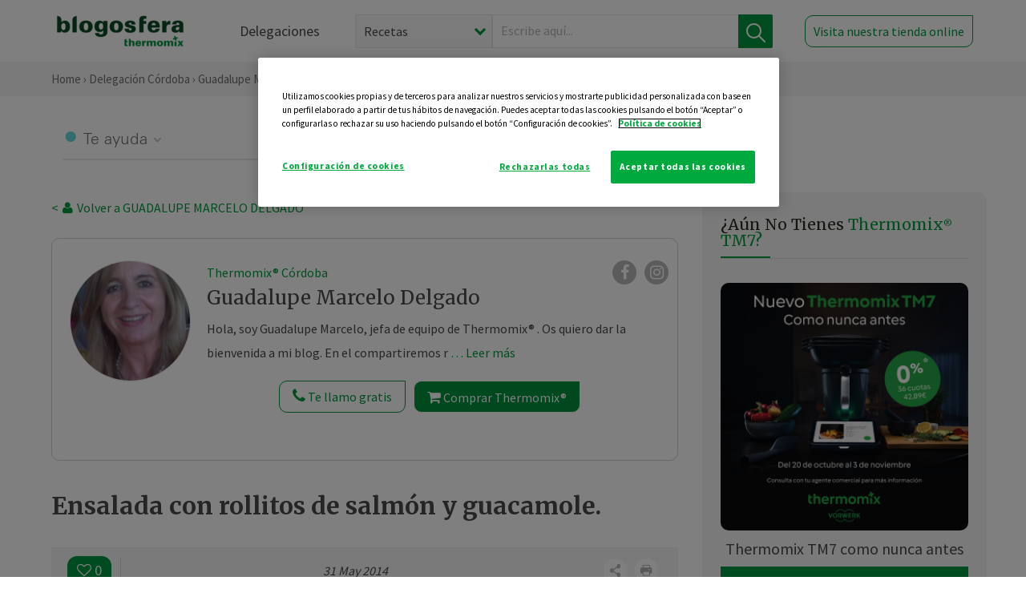

--- FILE ---
content_type: text/html; charset=UTF-8
request_url: https://thermomix-cordoba.es/guadalupe-marcelo-delgado/general/receta1/
body_size: 15109
content:
<!DOCTYPE html><html lang="es" xmlns="http://www.w3.org/1999/xhtml"><head> <script type="application/ld+json"> { "@context": "http://schema.org", "@type": "Organization", "name": "Blogosfera Thermomix", "url": "https://blogosferathermomix.es/", "logo": "https://blogosferathermomix.es/images/frontend/corporative/logo.png" } </script><script type="text/javascript" src="https://cdn.cookielaw.org/consent/740b8ef4-a91b-4bb5-bb1d-42072434b995/OtAutoBlock.js" ></script><script src="https://cdn.cookielaw.org/scripttemplates/otSDKStub.js" data-document-language="true" type="text/javascript" charset="UTF-8" data-domain-script="740b8ef4-a91b-4bb5-bb1d-42072434b995" ></script><script type="text/javascript">function OptanonWrapper() { }</script><script>(function(w,d,s,l,i){w[l]=w[l]||[];w[l].push({'gtm.start':new Date().getTime(),event:'gtm.js'});var f=d.getElementsByTagName(s)[0],j=d.createElement(s),dl=l!='dataLayer'?'&l='+l:'';j.async=true;j.src='//www.googletagmanager.com/gtm.js?id='+i+dl;f.parentNode.insertBefore(j,f);})(window,document,'script','dataLayer','GTM-WWJ4WMK');</script><meta charset="utf-8"><meta http-equiv="X-UA-Compatible" content="IE=edge"><meta name="viewport" content="width=device-width, initial-scale=1, user-scalable=no" /><title>Ensalada con rollitos de salmón y guacamole. - Verduras, hortalizas y ensaladas - Blog de GUADALUPE MARCELO DELGADO de Thermomix&reg; Córdoba</title><meta name="description" content="Ensalada con rollitos de salmón y guacamole., una receta de Verduras, hortalizas y ensaladas, elaborada por GUADALUPE MARCELO DELGADO. Descubre las mejores recetas de Blogosfera Thermomix&reg; Córdoba"/><meta property="og:type" content="website"/><meta property="og:site_name" content="Thermomix&reg; Córdoba"/><meta property="og:url" content="https://thermomix-cordoba.es/guadalupe-marcelo-delgado/general/receta1/"/><meta property="og:title" content="Ensalada con rollitos de salmón y guacamole. - Verduras, hortalizas y ensaladas - Blog de GUADALUPE MARCELO DELGADO de Thermomix&reg; Córdoba"/><meta property="og:description" content="Ensalada con rollitos de salmón y guacamole., una receta de Verduras, hortalizas y ensaladas, elaborada por GUADALUPE MARCELO DELGADO. Descubre las mejores recetas de Blogosfera Thermomix&reg; Córdoba"/><meta name="twitter:card" content="summary"/><meta name="twitter:site" content="@ThermomixESP"/><meta name="twitter:title" content="Ensalada con rollitos de salmón y guacamole. - Verduras, hortalizas y ensaladas - Blog de GUADALUPE MARCELO DELGADO de Thermomix&reg; Córdoba"/><meta name="twitter:description" content="Ensalada con rollitos de salmón y guacamole., una receta de Verduras, hortalizas y ensaladas, elaborada por GUADALUPE MARCELO DELGADO. Descubre las mejores recetas de Blogosfera Thermomix&reg; Córdoba"/><meta name="twitter:url" content="https://thermomix-cordoba.es/guadalupe-marcelo-delgado/general/receta1/"/><meta itemprop="name" content="Ensalada con rollitos de salmón y guacamole."><meta itemprop="description" content="Ensalada con rollitos de salmón y guacamole., una receta de Verduras, hortalizas y ensaladas, elaborada por GUADALUPE MARCELO DELGADO. Descubre las mejores recetas de Blogosfera Thermomix&reg; Córdoba"><meta property="og:locale" content="es_ES"/><link rel="canonical" href="https://thermomix-cordoba.es/guadalupe-marcelo-delgado/general/receta1/"/><meta property="og:image" content="https://cdn.blogsthermomix.es/media/Posts/attachments/6ebbe01698ac1a401898405756c70b44.jpg"/><meta name="twitter:image" content="https://cdn.blogsthermomix.es/media/Posts/attachments/6ebbe01698ac1a401898405756c70b44.jpg"/><!--[if lt IE 9]><script src="https://oss.maxcdn.com/libs/html5shiv/3.7.0/html5shiv.js"></script><script src="https://oss.maxcdn.com/libs/respond.js/1.4.2/respond.min.js"></script><![endif]--><meta name="csrf-token" content="or0qeF8Gx1c1QuuTVNxH70OH8cE3Y2yuNlYZLJpU"><link rel="shortcut icon" href="https://thermomix-cordoba.es/images/frontend/favicon.ico" /><link rel="icon" href="https://thermomix-cordoba.es/images/frontend/favicon.ico" /><script> window.Laravel = {"csrfToken":"or0qeF8Gx1c1QuuTVNxH70OH8cE3Y2yuNlYZLJpU"} </script> <link href="https://thermomix-cordoba.es/css/frontend/plugins/jquery/jquery-ui.min.css?version=1.3.0" rel="stylesheet" /> <link href="https://thermomix-cordoba.es/css/frontend/plugins/bootstrap/bootstrap.css?version=1.3.0" rel="stylesheet" /> <link href="https://thermomix-cordoba.es/css/frontend/plugins/owl-carousel/css/owl.carousel.min.css?version=1.3.0" rel="stylesheet" /> <link href="https://thermomix-cordoba.es/css/frontend/plugins/owl-carousel/css/owl.theme.default.min.css?version=1.3.0" rel="stylesheet" /> <link href="https://thermomix-cordoba.es/css/frontend/plugins/blueimp/css/blueimp-gallery.min.css?version=1.3.0" rel="stylesheet" /> <link href="https://thermomix-cordoba.es/css/frontend/corporative/../font-awesome/css/font-awesome.min.css?version=1.3.0" rel="stylesheet" /> <link href="https://thermomix-cordoba.es/css/frontend/corporative/animate.min.css?version=1.3.0" rel="stylesheet" /> <link href="https://thermomix-cordoba.es/css/frontend/corporative/icomoon.css?version=1.3.0" rel="stylesheet" /> <link href="https://thermomix-cordoba.es/css/frontend/corporative/styles.css?version=1.3.0" rel="stylesheet" /> <script> var app = [];var lang = "js_interface";var secure_url = "\/\/blogosferathermomix.es";var constant_base_url = "\/\/blogosferathermomix.es\/";var base_url = "https:\/\/thermomix-cordoba.es";var locale = "es";var is_mobile = false; </script> <!--[if lt IE 9]> <script src="https://oss.maxcdn.com/libs/html5shiv/3.7.0/html5shiv.js"></script> <script src="https://oss.maxcdn.com/libs/respond.js/1.4.2/respond.min.js"></script> <![endif]--> <script>window.onPreSubmitForm = function (callback, formId) {window.onSubmitRecaptcha = function (token) {var responseRecaptcha = $('.g-recaptcha-response').val(token);$("#"+formId).append(responseRecaptcha);callback(formId);grecaptcha.reset();};grecaptcha.execute();};</script><script src="https://www.google.com/recaptcha/api.js" async defer></script><script type="application/ld+json"> { "@context": "http://schema.org/", "@type": "Recipe", "name": "Ensalada con rollitos de salmón y guacamole.", "image": "https://cdn.blogsthermomix.es/media/Posts/attachments/6ebbe01698ac1a401898405756c70b44.jpg", "author": { "@type": "Person", "name": "Guadalupe Marcelo Delgado" }, "datePublished":"2014-05-31", "description": "Buenas, empezamos con esta receta sencillita para empezar el mes de junio.Esta ensalada ligerita es ideal para servir como entrante.Es muy saludable gracias a las propiedades del aguacate ( fuente de vitaminas E, A, C, D B1, B2 y B3, minerales (magnesio y potasio), hidratos de carbono, fibra y agua)INGREDIENTES:Tomates cherry.1 bolsa de ensalada 4 estaciones.Alcaparras.Aceite de oliva virgen extra.100 g. de salmón ahumado.Para el guacamole:1 aguacate maduros.½ cebolleta1 tomatezumo de limónsalpimientaaceite de oliva virgen extra.Comparto con vosotros esta receta de la web de TODARECETA.Saludos", "recipeCategory": "Verduras, hortalizas y ensaladas", "keywords": "Ensalada con rollitos de salmón y guacamole.,Verduras, hortalizas y ensaladas"}</script> </head><body id="page-top"><div id="container_loading" style="visibility: hidden; opacity : 0;"><div id="spinner"></div></div><noscript><iframe src="//www.googletagmanager.com/ns.html?id=GTM-WWJ4WMK"height="0" width="0" style="display:none;visibility:hidden"></iframe></noscript> <nav id="mainNav" class="navbar navbar-default navbar-custom navbar-fixed-top desktop-view"> <div class="container-fluid container-resolution header-container-align"> <div class="navbar-header page-scroll"> <a class="navbar-brand page-scroll" href="https://blogosferathermomix.es/"> <img src="https://cdn.blogsthermomix.es/images/frontend/corporative/logo.png" alt="Blogosfera Thermomix®"> </a> </div> <div class="collapse navbar-collapse main-nav-list" id="bs-navbar-collapse-1"> <ul class="nav navbar-nav navbar-right"> <li> <a class="page-scroll EventTraker link-delegaciones" data-category="Menu|Superior|Delegaciones | https://thermomix-cordoba.es/guadalupe-marcelo-delgado/general/receta1" data-action="Click" data-label="GoTo | https://blogosferathermomix.es/delegaciones-thermomix/" href="https://blogosferathermomix.es/delegaciones-thermomix/">Delegaciones</a> </li> <li id="globalSearchDesktop"> <div> <form action="https://thermomix-cordoba.es/search" id="search-box" method="post"> <div class="form-search" style="display: flex; width: 100%"> <div class="content-select"> <select name="filter_search" id="filter_search"> <option value="post" >Recetas</option> <option value="advisor" >Agentes Comerciales</option> <option value="area" >Delegaciones</option> <option value="new" >Noticias</option> </select> <i></i> </div> <div class="content-input"> <input type="text" value="" name="term" id="term" placeholder="Escribe aquí... " class="input-text" required> <button style="background-color: #00913d" class="button-search EventTraker" data-category="Buscador | https://thermomix-cordoba.es/guadalupe-marcelo-delgado/general/receta1" data-action="Click" data-label="Submit" type="submit"> <span class=" EventTraker" data-category="Buscador | https://thermomix-cordoba.es/guadalupe-marcelo-delgado/general/receta1" data-action="Click" data-label="Submit"> <img id="search-global-icon" src="https://cdn.blogsthermomix.es/images/frontend/corporative/search-icon.png" alt="Busca receta, agente o delegación" class=" EventTraker" data-category="Buscador | https://thermomix-cordoba.es/guadalupe-marcelo-delgado/general/receta1" data-action="Click" data-label="Submit"> </span> <span id="search_global_spinner"></span> </button> </div> <input type="hidden" name="_token" id="_token" value="or0qeF8Gx1c1QuuTVNxH70OH8cE3Y2yuNlYZLJpU"> </div> </form></div> </li> <li class="buy-now-button"> <a class="page-scroll btn-secondary EventTraker btn-visit-store" data-category="Menu|Superior|Visitar | https://thermomix-cordoba.es/guadalupe-marcelo-delgado/general/receta1" data-action="Click" data-label="GoTo | https://vorwerk.com/es/es/productos/tienda-online?advisorID=ET00029720" href="https://vorwerk.com/es/es/productos/tienda-online?advisorID=ET00029720" target="_blank">Visita nuestra tienda online</a> </li> </ul> </div> </div> </nav> <nav class="navbar responsive-view"> <div class="main-menu-responsive"> <a class="delegations-button" href="https://blogosferathermomix.es/delegaciones-thermomix/"><img src="https://cdn.blogsthermomix.es/images/frontend/corporative/ico-delegacion-movil.svg" alt="icon-delegation-mobile" class="ico-delegacion"></a> <a class="navbar-brand page-scroll" href="https://blogosferathermomix.es/"><img src="https://cdn.blogsthermomix.es/images/frontend/corporative/logo.png" alt="Blogosfera Thermomix®" class="logo-movil"></a> <div class="open-tool-search"><img src="https://cdn.blogsthermomix.es/images/frontend/corporative/ico-lupa-movil.svg" alt="icon-lupa-mobile" class="ico-search active"> <img src="https://cdn.blogsthermomix.es/images/frontend/corporative/close-search.svg" alt="icon-close-search" class="fa fa-times"></div> </div> <div class="list-items-responsive"> <div> <form action="https://thermomix-cordoba.es/search" id="search-box" method="post"> <div class="form-search" style="display: flex; width: 100%"> <div class="content-select"> <select name="filter_search" id="filter_search"> <option value="post" >Recetas</option> <option value="advisor" >Agentes Comerciales</option> <option value="area" >Delegaciones</option> <option value="new" >Noticias</option> </select> <i></i> </div> <div class="content-input"> <input type="text" value="" name="term" id="term" placeholder="Escribe aquí... " class="input-text" required> <button style="background-color: #00913d" class="button-search EventTraker" data-category="Buscador | https://thermomix-cordoba.es/guadalupe-marcelo-delgado/general/receta1" data-action="Click" data-label="Submit" type="submit"> <span class=" EventTraker" data-category="Buscador | https://thermomix-cordoba.es/guadalupe-marcelo-delgado/general/receta1" data-action="Click" data-label="Submit"> <img id="search-global-icon" src="https://cdn.blogsthermomix.es/images/frontend/corporative/search-icon.png" alt="Busca receta, agente o delegación" class=" EventTraker" data-category="Buscador | https://thermomix-cordoba.es/guadalupe-marcelo-delgado/general/receta1" data-action="Click" data-label="Submit"> </span> <span id="search_global_spinner"></span> </button> </div> <input type="hidden" name="_token" id="_token" value="or0qeF8Gx1c1QuuTVNxH70OH8cE3Y2yuNlYZLJpU"> </div> </form></div> </div> </nav> <div class="header-print"> <div class="row"> <div class="col-12"> <img src="https://cdn.blogsthermomix.es/images/frontend/corporative/logo.png" alt="logo"> </div> </div> </div> <section class="main-content content-post home-delegado"> <div class="main-breadcrumb"> <div class="container-fluid container-resolution"> <h3> <a href="https://blogosferathermomix.es/" class="EventTraker" data-category="Breadcrumb | https://thermomix-cordoba.es/guadalupe-marcelo-delgado/general/receta1" data-action="Click" data-label="GoTo | https://blogosferathermomix.es/">Home</a> &rsaquo; <a href="https://thermomix-cordoba.es" class="EventTraker" data-category="Breadcrumb | https://thermomix-cordoba.es/guadalupe-marcelo-delgado/general/receta1" data-action="Click" data-label="GoTo | https://thermomix-cordoba.es">Delegación Córdoba</a> &rsaquo; <a href="https://thermomix-cordoba.es/guadalupe-marcelo-delgado" class="EventTraker" data-category="Breadcrumb | https://thermomix-cordoba.es/guadalupe-marcelo-delgado/general/receta1" data-action="Click" data-label="GoTo | https://thermomix-cordoba.es/guadalupe-marcelo-delgado">Guadalupe Marcelo Delgado</a> &rsaquo; <a href="https://thermomix-cordoba.es/guadalupe-marcelo-delgado/verduras-hortalizas-ensaladas/" class="EventTraker" data-category="Breadcrumb | https://thermomix-cordoba.es/guadalupe-marcelo-delgado/general/receta1" data-action="Click" data-label="GoTo | https://thermomix-cordoba.es/guadalupe-marcelo-delgado/verduras-hortalizas-ensaladas/">Verduras, hortalizas y ensaladas</a> &rsaquo; Ensalada con rollitos de salmón y guacamole. </h3> </div></div> <div class="container-fluid container-resolution "> <div class="row"> <div class="col-12 col-lg-12 col-menu-categorias"> <div class="categorias-blog-new"> <div class="col-categorias"> <div class="cat-title" id="cat-22">Te ayuda</div> <ul class="sub-categorias" id="subcat-22"> <li> <a href="https://thermomix-cordoba.es/guadalupe-marcelo-delgado/carnes-y-aves/">Carnes y aves</a></li> </ul> </div> <div class="col-categorias"> <div class="cat-title" id="cat-23">Te cuida</div> <ul class="sub-categorias" id="subcat-23"> <li> <a href="https://thermomix-cordoba.es/guadalupe-marcelo-delgado/verduras-hortalizas-ensaladas/">Verduras, hortalizas y ensaladas</a></li> </ul> </div> <div class="col-categorias"> <div class="cat-title" id="cat-24">Te inspira</div> <ul class="sub-categorias" id="subcat-24"> <li> <a href="https://thermomix-cordoba.es/guadalupe-marcelo-delgado/postres-y-dulces/">Postres y dulces</a></li> </ul> </div> </div> </div> </div> <div class="row container-delegacion no-menu-categories"> <div class="col-lg-8 col-md-8 col-sm-12 col-xs-12 wrapper-content wrapper-receta"> <div class="main-breadcrumb-new"> <a href="https://thermomix-cordoba.es/guadalupe-marcelo-delgado" class="link-goback EventTraker" >< <i class="fa fa-user" aria-hidden="true"></i> Volver a GUADALUPE MARCELO DELGADO</a> </div> <div class="box-area box-delegado-info"> <div> <img style="border: 1px solid #e9e6e6;border-radius: 50%;" src="https://cdn.blogsthermomix.es/dynamic_content/images/advisors/ce47f6b9f52ac0524cd1556d45cd8128.jpg" class="img-responsive img-delegado-big" alt="advisor-image"> </div> <div class="content content-delegado"> <div class="head-delegado"> <img style="border: 1px solid #e9e6e6;border-radius: 50%;" src="https://cdn.blogsthermomix.es/dynamic_content/images/advisors/ce47f6b9f52ac0524cd1556d45cd8128.jpg" class="img-responsive" alt="advisor-image-default"> <div class="box-title"> <img src="https://cdn.blogsthermomix.es/images/frontend/corporative/ico-puntos.png" alt="icon-points" class="img-responsive icon-rrss-movil" /> <div class="title"> <a href="https://thermomix-cordoba.es">Thermomix® Córdoba</a> <h3>Guadalupe Marcelo Delgado</h3> </div> <div class="box-rrss"> <a href="https://www.facebook.com/ThermomixSpain/" target="_blank"> <i class="fa fa-facebook"></i> </a> <a href="https://www.instagram.com/thermomixespana/?hl=es" style="padding-left: 10px;" target="_blank"> <i class="fa fa-instagram"></i> </a> </div> </div> </div> <div class="readMorenew">Hola, soy Guadalupe Marcelo, jefa de equipo de Thermomix&reg; . Os quiero dar la bienvenida a mi blog. En el compartiremos recetas, dudas y sugerencias.Saludos.</div> <div class="fulltext">Hola, soy Guadalupe Marcelo, jefa de equipo de Thermomix&reg; . Os quiero dar la bienvenida a mi blog. En el compartiremos recetas, dudas y sugerencias.Saludos.</div> <div class="actions-delegado"> <button type="button" class="btn-delegado" data-advisor_name="" data-toggle="modal" data-target="#ModalCallYouForm"> <i class="fa fa-phone" ></i> Te llamo gratis </button> <a class="btn-delegado btn-delegado-verde" href="https://vorwerk.com/es/es/productos/thermomix/thermomix-tm6?advisorID=ET00029720"> <i class="fa fa-shopping-cart" aria-hidden="true"></i> Comprar Thermomix® </a> </div> </div> </div><div id="ModalCallYouForm" class="modal fade modal-action" role="dialog"> <div class="modal-dialog modal-lg"> <div class="modal-content "> <div class="modal-header " style="border: none;"> <button type="button" class="close" data-dismiss="modal">&times;</button> </div> <div class="modal-body"> <div class="modal-container"> <div class="row"> <div style="background-image: url(https://cdn.blogsthermomix.es/images/frontend/corporative/bg-modal-advisor-contact.webp)" class="col-md-6 col-12 col-img"> <img src="https://cdn.blogsthermomix.es/images/frontend/corporative/bg-modal-advisor-contact.webp" alt="img-modal-call" class="img-responsive" /> </div> <div class="col-md-6 col-12 col-txt"> <h3>¿Quieres que te llame <span>Guadalupe Marcelo Delgado?</span></h3> <p>Te llamamos gratis para explicarte las <strong>ventajas de Thermomix®.</strong><br />Rellena los campos para poder llamarte</p> <div class="box-form"><form data-pre-submit="onPreSubmitForm" class="info-call" name="callYouForm" id="callYouForm" action="https://thermomix-cordoba.es/api/advisor-contact" method="post" novalidate data-validation="validate" role="form"><div class="row control-group col-lg-12 "><div class="form-group "><input type="text" class="form-control " placeholder="Nombre" id="name" name="name" validation="required:true" value=""> </div> </div><div class="row control-group col-lg-12 "><div class="form-group "><input type="text" class="form-control " placeholder="Teléfono *" id="phone" name="phone" validation="required:true numberPhone:true" value=""> </div> </div><div class="row control-group col-lg-12 "><div class="form-group "><input type="text" class="form-control " placeholder="CP *" id="cp" name="cp" validation="required:true cpValid:true" value=""> </div> </div><div class="row control-group col-lg-12 "><div class="form-group "><select class="form-control " id="available" name="available" validation="required:true"><option value="">Selecciona un horario</option><option value="morming" >Mañana</option><option value="afternoon" >Tarde</option></select> </div> </div><div class="row control-group col-lg-12 privacy checkbox"><div class="form-group "><p>En Vorwerk trataremos tus datos para gestionar la consulta realizada. Puedes ejercer tus derechos de acceso, rectificación, cancelación, oposición, limitación del tratamiento y portabilidad escribiéndonos a protecciondedatos@vorwerk.es. Más información en la<a href="https://www.vorwerk.com/es/es/c/home/general/politica-privacidad"title="Política de Privacidad" target="_blank"> Política de Privacidad.</a></p><label><input type="checkbox" id="legals1" name="legals1" validation="required:true" >Autorizo el tratamiento de mis datos personales para el envío de comunicaciones comerciales sobre productos o servicios de Vorwerk España.</label> </div> </div><div class="row control-group col-lg-12 privacy checkbox"><div class="form-group "><label><input type="checkbox" id="legals" name="legals" validation="required:true" >Acepto el envío de mis datos personales para permitir a Vorwek ponerse en contacto conmigo.</label> </div> </div><input type="hidden" id="advisor_id" name="advisor_id" value="eyJpdiI6ImRMYVUxelhiRHFKRThMT2UwMHlJbEE9PSIsInZhbHVlIjoiUW0ycTVlYkNCM2JCY0RZTHowNWNYUT09IiwibWFjIjoiY2FmNDQ4ZTE5ZDlhNmY0NTdkYmU3ODlhNGUwZmE2NjZlNTYxYmUwYzhmYzQ2NTI3NWJjYTY5YzFlMzY1M2I0YSJ9"><input type="hidden" id="advisor_name" name="advisor_name" value="GUADALUPE MARCELO DELGADO"><input type="hidden" id="advisor_email" name="advisor_email" value="marcelo.gado.guadalupe@ithermomix.es"><input type="hidden" id="blog_id" name="blog_id" value="eyJpdiI6IjltVXduZm1lcGNFWlNRekNYOHQ0WEE9PSIsInZhbHVlIjoieEhGc2hTODdJMEZ1YU03M0VNc0szZz09IiwibWFjIjoiZTQ0ODkyYWRjOWFkZjI3MDExOGJjNDk1N2JiNjA4MGU1OTg2ZTlkNzU1Y2Y2ZTliZTgwZjQ5NzE0OTA1ZDQyMSJ9"><input type="hidden" id="area_id" name="area_id" value="eyJpdiI6IkVHM2phWlFJSTJaMVZRaEwwN1p0Z3c9PSIsInZhbHVlIjoiZHFTbkVcL1wvbWV2Y0lYcnJLMjk5RWxRPT0iLCJtYWMiOiIzNmY2M2IyN2UyZTE1ZjhmMTUyOWY3ZWNhMTJiZjEyZTgxOWIyMzIxY2ZjMGU3NTMxZGQ4ZDE1Y2ZmNzEwZmY4In0="><input type="hidden" id="area_name" name="area_name" value="Córdoba"> <div class="clearfix"></div> <div id="error_response"></div> <div class="row "> <div class="form-group col-xs-12 "> <button type="submit" class="btn btn-primary btn-md ask-button tracker-button-form">Contactar</button> </div> </div><input type="hidden" name="fid" id="fid" value="eyJpdiI6IlRGVjlDZWpUdmRNUzNyUm1yNHZXQ3c9PSIsInZhbHVlIjoiRTFDZXdGdHVIV056Z1RUUm1jK2FNdz09IiwibWFjIjoiOThhODdhNjA2MjljMWI5ZDU1ODA0NzNjMWU1YWNkN2U0NzRmZjM4ZmJhM2UwNDQyNmM5NTA5ZGM0N2RiODlkYSJ9"/><input type="hidden" name="sid" id="sid" value="eyJpdiI6Ik9QY0Frd21jRkJUWDd1Z21pTjhaZ2c9PSIsInZhbHVlIjoiN0FQRjlDaE5EMDRnNzIra2xKMU1tdz09IiwibWFjIjoiZjdmNzFjYzc4OTk5N2ViMDJjNDQ0NGRiZjQ1ZjVmMTlmYzgxZjRlNGZkMDJiMzMxMTZkYTAyMTAxYTY0M2Q2MCJ9"/><input type="hidden" name="bid" id="bid" value="eyJpdiI6IjQzQUpNY3VFN29JN2VjRk55dTZ3NVE9PSIsInZhbHVlIjoidlJzRDI2dVkzU2p1RmZNb1lMcXBWQT09IiwibWFjIjoiMjU0ZWZkYzgyZmVmNTRiZWQwYmY1NTBmMzc3NDFkMzRiNmJmNzRkMGZlM2QxYWVkODhkZmEzMTUzY2JkYjcyNiJ9"/><input type="hidden" name="has_captcha" id="has_captcha" value="1"/><input type="hidden" name="referral" id="referral" value=""/><input type="hidden" name="_token" value="or0qeF8Gx1c1QuuTVNxH70OH8cE3Y2yuNlYZLJpU"></form> <div class="alert fade in alert-success" id="successcallYouForm" style="display: none"></div></div> </div> </div> </div> </div> </div> </div></div><div id="ModalWhatsappMeForm" class="modal fade modal-action" role="dialog"> <div class="modal-dialog modal-lg"> <div class="modal-content "> <div class="modal-header " style="border: none;"> <button type="button" class="close" data-dismiss="modal">&times;</button> </div> <div class="modal-body "> <div class="modal-container"> <div class="row"> <div class="col-md-6 col-12 col-img col-img-agente"> <img src="https://cdn.blogsthermomix.es/images/frontend/corporative/bg-modal-agente.jpg" alt="image-modal-whatsapp" class="img-responsive" /> </div> <div class="col-md-6 col-12 col-txt"> <h3>¿Quieres hablar con <span>Guadalupe Marcelo Delgado</span> por Whatsapp?</h3> <p>Indica tu nombre y teléfono y podrás escribirme directamente</p> <div class="box-form" style="margin-left: 15px;"><form data-pre-submit="onPreSubmitForm" class="user-ask" name="whatsappMeForm" id="whatsappMeForm" action="https://thermomix-cordoba.es/api/advisor-contact" method="post" novalidate data-validation="validate" role="form"><div class="row control-group col-lg-12 col-sm-6"><div class="form-group "><input type="text" class="form-control " placeholder="Nombre" id="name" name="name" validation="required:true" value=""> </div> </div><div class="row control-group col-lg-12 col-sm-6"><div class="form-group "><input type="text" class="form-control " placeholder="Teléfono *" id="phone" name="phone" validation="required:true numberPhone:true" value=""> </div> </div><div class="row control-group col-lg-12 col-md-12 col-sm-12 privacy checkbox"><div class="form-group "><p>En Vorwerk trataremos tus datos para gestionar la consulta realizada. Puedes ejercer tus derechos de acceso, rectificación, cancelación, oposición, limitación del tratamiento y portabilidad escribiéndonos a protecciondedatos@vorwerk.es. Más información en la<a href="https://www.vorwerk.com/es/es/c/home/general/politica-privacidad"title="Política de Privacidad" target="_blank"> Política de Privacidad.</a></p><label><input type="checkbox" id="legals1" name="legals1" validation="required:true" >Autorizo el tratamiento de mis datos personales para el envío de comunicaciones comerciales sobre productos o servicios de Vorwerk España.</label> </div> </div><div class="row control-group col-lg-12 col-md-12 col-sm-12 privacy checkbox"><div class="form-group "><label><input type="checkbox" id="legals" name="legals" validation="required:true" >Acepto el envío de mis datos personales para permitir a Vorwek ponerse en contacto conmigo.</label> </div> </div><input type="hidden" id="advisor_id" name="advisor_id" value="eyJpdiI6ImRMYVUxelhiRHFKRThMT2UwMHlJbEE9PSIsInZhbHVlIjoiUW0ycTVlYkNCM2JCY0RZTHowNWNYUT09IiwibWFjIjoiY2FmNDQ4ZTE5ZDlhNmY0NTdkYmU3ODlhNGUwZmE2NjZlNTYxYmUwYzhmYzQ2NTI3NWJjYTY5YzFlMzY1M2I0YSJ9"><input type="hidden" id="advisor_name" name="advisor_name" value="GUADALUPE MARCELO DELGADO"><input type="hidden" id="advisor_email" name="advisor_email" value="marcelo.gado.guadalupe@ithermomix.es"><input type="hidden" id="advisor_phone" name="advisor_phone" value="655655792"><input type="hidden" id="blog_id" name="blog_id" value="eyJpdiI6IjltVXduZm1lcGNFWlNRekNYOHQ0WEE9PSIsInZhbHVlIjoieEhGc2hTODdJMEZ1YU03M0VNc0szZz09IiwibWFjIjoiZTQ0ODkyYWRjOWFkZjI3MDExOGJjNDk1N2JiNjA4MGU1OTg2ZTlkNzU1Y2Y2ZTliZTgwZjQ5NzE0OTA1ZDQyMSJ9"><input type="hidden" id="area_id" name="area_id" value="eyJpdiI6IkVHM2phWlFJSTJaMVZRaEwwN1p0Z3c9PSIsInZhbHVlIjoiZHFTbkVcL1wvbWV2Y0lYcnJLMjk5RWxRPT0iLCJtYWMiOiIzNmY2M2IyN2UyZTE1ZjhmMTUyOWY3ZWNhMTJiZjEyZTgxOWIyMzIxY2ZjMGU3NTMxZGQ4ZDE1Y2ZmNzEwZmY4In0="><input type="hidden" id="area_name" name="area_name" value="Córdoba"> <div class="clearfix"></div> <div id="error_response"></div> <div class="row "> <div class="form-group col-xs-12 "> <button type="submit" class="btn btn-primary btn-md ask-button tracker-button-form">Contactar</button> </div> </div><input type="hidden" name="fid" id="fid" value="eyJpdiI6Iit2UDdmaWl2UlJUZkRLMk5xQytLblE9PSIsInZhbHVlIjoidjgra0V2VkQzMHptK1FxUmw3ZklTQT09IiwibWFjIjoiZmYzYWYzN2YxOWQ2NzdkMGVlMTRiOTgyMjJkYzQyMzY0MzUwMzQyYmNkMDIxY2MyZjY5ZjY3OTAyODYzOTA4YSJ9"/><input type="hidden" name="sid" id="sid" value="eyJpdiI6IlViMTZzcXp3TElYUWlST1F5KzhCWFE9PSIsInZhbHVlIjoiOXRuNHpvTWxwXC9kUWR5ZmNXVnZ5ZkE9PSIsIm1hYyI6ImQwOGY0NDBjYjNkZDBmMzZiNjI0MDIxYTFhOTk0MzcyYWFkMjNiZDIyYmQxZjI4ZjUzZmM0Nzk2YTM3Mzc5NzYifQ=="/><input type="hidden" name="bid" id="bid" value="eyJpdiI6IjQzQUpNY3VFN29JN2VjRk55dTZ3NVE9PSIsInZhbHVlIjoidlJzRDI2dVkzU2p1RmZNb1lMcXBWQT09IiwibWFjIjoiMjU0ZWZkYzgyZmVmNTRiZWQwYmY1NTBmMzc3NDFkMzRiNmJmNzRkMGZlM2QxYWVkODhkZmEzMTUzY2JkYjcyNiJ9"/><input type="hidden" name="has_captcha" id="has_captcha" value="1"/><input type="hidden" name="referral" id="referral" value=""/><input type="hidden" name="_token" value="or0qeF8Gx1c1QuuTVNxH70OH8cE3Y2yuNlYZLJpU"></form> <div class="alert fade in alert-success" id="successwhatsappMeForm" style="display: none"></div></div> </div> </div> </div> </div> </div> </div></div><div id='captcha-container' class="row control-group col-lg-12" style="z-index: 99999; display: none;"> <div class="form-group col-xs-12 text-center captcha-container"> <div class="g-recaptcha" data-sitekey="6Lfb8TQUAAAAAFhspCrOEft1vbB1OF1T4nnG1aVz" data-callback="onSubmitRecaptcha" data-size="invisible"> </div> </div></div> <div class="col-lg-12 col-md-12 col-sm-12 col-xs-12 blog-detail no-padding"> <h1>Ensalada con rollitos de salmón y guacamole.</h1> <span class="date-mobile"> 31 May 2014</span> <div class="blog-detail-subtitle"> <div class="post-bar post-top-bar"> <div class="actions"> <button class="like-review " > <span class="likes" id="num_likes"> 0 </span> <input type="hidden" class="post_id" value="eyJpdiI6IjZcL3prNzJ0VjRnajVaTTZcL3lmcnIwQT09IiwidmFsdWUiOiJlZkthWXRlMlV3NUhDVkNmY3hQSU9nPT0iLCJtYWMiOiJlN2QyMTkzMWU3YzI4Y2U4YTM2ZmMzOGE4ZWJlM2UzZDQ3NzFiM2I2NDg3ZWE4MGI1YTVjNzNmNGY5NWFmNDNiIn0="> <input type="hidden" class="blog_id" value="eyJpdiI6Imd2d3lWejlpcDRWS2p0OG5qdXltTUE9PSIsInZhbHVlIjoiKzBXcUhLOW1hazRLSnl3bHlvS1RMQT09IiwibWFjIjoiOGE2N2ZlN2I4YzFmNTZhNTBjZWEwODI5MzA3NGEwOTEzNzE2MTI3NDhlODVmZTI4NjhlZGI3MTNkNGNiNjYwMiJ9"> <input type="hidden" class="advisor_id" value="eyJpdiI6Ik5ORnhMQzgzRDVVR1ZRRVZtbGpTcXc9PSIsInZhbHVlIjoiQXZmR2t1Umd1bTZjcUpvTUVMXC9JT3c9PSIsIm1hYyI6IjA3MDM3ZmRkMzY4NDlkOTdmMzU1YzI5NWMzNjQ2NzcwYzYzMjAxOTllYzg1NzdiNTI1N2QxODMzNDk4YWJkN2IifQ=="> </button> </div> <span class="date"> 31 May 2014</span> <div> <div class="box-share"> <div class="btn-action-share"> <img src="https://cdn.blogsthermomix.es/images/frontend/corporative/share.svg" alt="icon-share" /> </div> <div class="box-rrss-share box-share-topbar"> <div class="share-buttons"> <ul class="share-button-list"> <li> <a href="https://api.whatsapp.com/send?text=:%20" class=" EventTraker" data-category="RRSS|Twitter | https://thermomix-cordoba.es/guadalupe-marcelo-delgado/general/receta1" data-action="Click" data-label="GoTo | https://thermomix-cordoba.es/guadalupe-marcelo-delgado/verduras-hortalizas-ensaladas/receta1/" target="_blank" title="Whatsapp" target="_blank" onclick="window.open('https://api.whatsapp.com/send?text=' + encodeURIComponent(document.title) + ':%20' + encodeURIComponent('https://thermomix-cordoba.es/guadalupe-marcelo-delgado/verduras-hortalizas-ensaladas/receta1/'), 'whatsapp', 'width=500,height=375'); return false;"> <i class="fa fa-whatsapp" aria-hidden="true" data-category="RRSS|Whatsapp | https://thermomix-cordoba.es/guadalupe-marcelo-delgado/general/receta1" data-action="Click" data-label="GoTo | https://thermomix-cordoba.es/guadalupe-marcelo-delgado/verduras-hortalizas-ensaladas/receta1/"></i> </a> </li> <li> <a href="https://www.facebook.com/sharer/sharer.php?u=&t=" class=" EventTraker" data-category="RRSS|Facebook | https://thermomix-cordoba.es/guadalupe-marcelo-delgado/general/receta1" data-action="Click" data-label="GoTo | https://thermomix-cordoba.es/guadalupe-marcelo-delgado/verduras-hortalizas-ensaladas/receta1/" title="Facebook" target="_blank" onclick="window.open('https://www.facebook.com/sharer/sharer.php?u=' + encodeURIComponent('https://thermomix-cordoba.es/guadalupe-marcelo-delgado/verduras-hortalizas-ensaladas/receta1/') + '&t=' + encodeURIComponent('https://thermomix-cordoba.es/guadalupe-marcelo-delgado/verduras-hortalizas-ensaladas/receta1/'), 'facebook', 'width=500,height=375'); return false;"> <i class="fa fa-facebook" aria-hidden="true" data-category="RRSS|Facebook | https://thermomix-cordoba.es/guadalupe-marcelo-delgado/general/receta1" data-action="Click" data-label="GoTo | https://thermomix-cordoba.es/guadalupe-marcelo-delgado/verduras-hortalizas-ensaladas/receta1/"></i> </a> </li> <li> <a href="https://twitter.com/intent/tweet?source=&text=:%20" class=" EventTraker" data-category="RRSS|Twitter | https://thermomix-cordoba.es/guadalupe-marcelo-delgado/general/receta1" data-action="Click" data-label="GoTo | https://thermomix-cordoba.es/guadalupe-marcelo-delgado/verduras-hortalizas-ensaladas/receta1/" target="_blank" title="Twitter" onclick="window.open('https://twitter.com/intent/tweet?text=' + encodeURIComponent(document.title) + ':%20' + encodeURIComponent('https://thermomix-cordoba.es/guadalupe-marcelo-delgado/verduras-hortalizas-ensaladas/receta1/'), 'twitter', 'width=500,height=500'); return false;"> <i class="fa fa-twitter" aria-hidden="true" data-category="RRSS|twitter | https://thermomix-cordoba.es/guadalupe-marcelo-delgado/general/receta1" data-action="Click" data-label="GoTo | https://thermomix-cordoba.es/guadalupe-marcelo-delgado/verduras-hortalizas-ensaladas/receta1/"></i> </a> </li> </ul></div> </div> </div> <div class="action-print" onclick="window.print();"> <img src="https://cdn.blogsthermomix.es/images/frontend/corporative/ico-print.svg" alt="icon-print" /> </div> </div> </div> <div class="featured-image"> <img src="https://cdn.blogsthermomix.es/media/Posts/attachments/6ebbe01698ac1a401898405756c70b44.jpg" alt="highlighted-image"> </div> <div class="post-bar bar-categorias categorias"> <div class="box-categorias"> <span>Categoría: </span> <div class="categorias-text"> <div class="categoria-box"> <div class="categoria verduras-hortalizas-ensaladas" style="background-color:#C6C09B; height: 14px;width: 14px; border-radius: 50%"> </div> <a href="https://thermomix-cordoba.es/guadalupe-marcelo-delgado/verduras-hortalizas-ensaladas/">Verduras, hortalizas y ensaladas</a> </div> </div> </div> </div> </div> <div class="wysiwyg" id="wysiwyg"> <p>Buenas, empezamos con esta receta sencillita para empezar el mes de junio.Esta ensalada ligerita es ideal para servir como entrante.Es muy saludable gracias a las propiedades del aguacate ( fuente de vitaminas E, A, C, D B1, B2 y B3, minerales (magnesio y potasio), hidratos de carbono, fibra y agua)INGREDIENTES:</p><ul><li>Tomates cherry.</li><li>1 bolsa de ensalada 4 estaciones.</li><li>Alcaparras.</li><li>Aceite de oliva virgen extra.</li><li>100 g. de salmón ahumado.</li></ul>Para el guacamole:<ul><li>1 aguacate maduros.</li><li>½ cebolleta</li><li>1 tomate</li><li>zumo de limón</li><li>sal</li><li>pimienta</li><li>aceite de oliva virgen extra.</li></ul><a href="//thermomix-cordoba.es/media/Posts/attachments/6ebbe01698ac1a401898405756c70b44.jpg"></a>Comparto con vosotros esta receta de la web de TODARECETA.Saludos <div id="blueimp-gallery" class="blueimp-gallery"> <div class="slides"></div> <h3 class="title"></h3> <p class="description"></p> <a class="prev">‹</a> <a class="next">›</a> <a class="close">×</a> <a class="play-pause"></a> <ol class="indicator"> </ol> </div> </div> <a class="tracker-button-form EventTraker btn-demo" data-category="SolicitarDemoInPost | https://thermomix-cordoba.es/guadalupe-marcelo-delgado/general/receta1" data-action="Click" data-label="GoTo | https://thermomix-cordoba.es/guadalupe-marcelo-delgado/comprar-thermomix/" href="https://thermomix-cordoba.es/guadalupe-marcelo-delgado/comprar-thermomix/">Solicita demostración</a> <div class="qr-box"> <img src="[data-uri]" alt="" class="qr-code"> </div> <div class="bottom-bar"> <div class="inner-bar left-bar"> <div class="actions"> <button class="like-review " > <span class="likes" id="num_likes"> 0 </span> <input type="hidden" class="post_id" value="eyJpdiI6IjZcL3prNzJ0VjRnajVaTTZcL3lmcnIwQT09IiwidmFsdWUiOiJlZkthWXRlMlV3NUhDVkNmY3hQSU9nPT0iLCJtYWMiOiJlN2QyMTkzMWU3YzI4Y2U4YTM2ZmMzOGE4ZWJlM2UzZDQ3NzFiM2I2NDg3ZWE4MGI1YTVjNzNmNGY5NWFmNDNiIn0="> </button> </div> <div class="categorias"> <div class="categorias-text"> <div class="categoria-box"> <div class="categoria verduras-hortalizas-ensaladas" style="background-color:#C6C09B; height: 14px;width: 14px; border-radius: 50%"> </div> <a href="https://thermomix-cordoba.es/guadalupe-marcelo-delgado/verduras-hortalizas-ensaladas/">Verduras, hortalizas y ensaladas</a> </div> </div> </div> </div> <div class="inner-bar right-bar"> <span class="date"> 31 May 2014</span> <div class="box-share"> <div class="btn-action action-share"> <img src="https://cdn.blogsthermomix.es/images/frontend/corporative/share.svg" alt="icon-share-2" /> </div> <div class="box-rrss-share box-share-bottombar"> <div class="share-buttons"> <ul class="share-button-list"> <li> <a href="https://api.whatsapp.com/send?text=:%20" class=" EventTraker" data-category="RRSS|Twitter | https://thermomix-cordoba.es/guadalupe-marcelo-delgado/general/receta1" data-action="Click" data-label="GoTo | https://thermomix-cordoba.es/guadalupe-marcelo-delgado/verduras-hortalizas-ensaladas/receta1/" target="_blank" title="Whatsapp" target="_blank" onclick="window.open('https://api.whatsapp.com/send?text=' + encodeURIComponent(document.title) + ':%20' + encodeURIComponent('https://thermomix-cordoba.es/guadalupe-marcelo-delgado/verduras-hortalizas-ensaladas/receta1/'), 'whatsapp', 'width=500,height=375'); return false;"> <i class="fa fa-whatsapp" aria-hidden="true" data-category="RRSS|Whatsapp | https://thermomix-cordoba.es/guadalupe-marcelo-delgado/general/receta1" data-action="Click" data-label="GoTo | https://thermomix-cordoba.es/guadalupe-marcelo-delgado/verduras-hortalizas-ensaladas/receta1/"></i> </a> </li> <li> <a href="https://www.facebook.com/sharer/sharer.php?u=&t=" class=" EventTraker" data-category="RRSS|Facebook | https://thermomix-cordoba.es/guadalupe-marcelo-delgado/general/receta1" data-action="Click" data-label="GoTo | https://thermomix-cordoba.es/guadalupe-marcelo-delgado/verduras-hortalizas-ensaladas/receta1/" title="Facebook" target="_blank" onclick="window.open('https://www.facebook.com/sharer/sharer.php?u=' + encodeURIComponent('https://thermomix-cordoba.es/guadalupe-marcelo-delgado/verduras-hortalizas-ensaladas/receta1/') + '&t=' + encodeURIComponent('https://thermomix-cordoba.es/guadalupe-marcelo-delgado/verduras-hortalizas-ensaladas/receta1/'), 'facebook', 'width=500,height=375'); return false;"> <i class="fa fa-facebook" aria-hidden="true" data-category="RRSS|Facebook | https://thermomix-cordoba.es/guadalupe-marcelo-delgado/general/receta1" data-action="Click" data-label="GoTo | https://thermomix-cordoba.es/guadalupe-marcelo-delgado/verduras-hortalizas-ensaladas/receta1/"></i> </a> </li> <li> <a href="https://twitter.com/intent/tweet?source=&text=:%20" class=" EventTraker" data-category="RRSS|Twitter | https://thermomix-cordoba.es/guadalupe-marcelo-delgado/general/receta1" data-action="Click" data-label="GoTo | https://thermomix-cordoba.es/guadalupe-marcelo-delgado/verduras-hortalizas-ensaladas/receta1/" target="_blank" title="Twitter" onclick="window.open('https://twitter.com/intent/tweet?text=' + encodeURIComponent(document.title) + ':%20' + encodeURIComponent('https://thermomix-cordoba.es/guadalupe-marcelo-delgado/verduras-hortalizas-ensaladas/receta1/'), 'twitter', 'width=500,height=500'); return false;"> <i class="fa fa-twitter" aria-hidden="true" data-category="RRSS|twitter | https://thermomix-cordoba.es/guadalupe-marcelo-delgado/general/receta1" data-action="Click" data-label="GoTo | https://thermomix-cordoba.es/guadalupe-marcelo-delgado/verduras-hortalizas-ensaladas/receta1/"></i> </a> </li> </ul></div> </div> </div> <div class="btn-action action-print" onclick="window.print();"> <img src="https://cdn.blogsthermomix.es/images/frontend/corporative/ico-print.svg" alt="icon-print-2" /> </div> </div> </div> <section class="related-posts posts spacer p-relative"> </section> </div> </div> <aside class="aside col-lg-4 col-md-4 col-sm-12 col-xs-12"> <div class="user-search-box"> <form action="#" id="search-box" class="searching" onsubmit="return false;"> <div class="form-search"> <input type="search" value="" placeholder="Busca aquí entre sus entradas" class="input-text"> <span><img src="https://cdn.blogsthermomix.es/images/frontend/corporative/ico-lupa.svg" alt="icon-lupa"></span> </div> </form></div> <div class="aside-wrapper-content"> <script type="text/javascript"> var currentMeetingLink; var intervalJQPhysical = setInterval(function(){ if(typeof jQuery !== 'undefined' && jQuery !== null){ clearInterval(intervalJQPhysical); initModalPhysical(jQuery); } }, 300);function initModalPhysical($){$('#ModalRegistrantPhyscalMeet').on('show.bs.modal', function (e) { var id = currentMeetingLink.attr('data-id'); var logo = currentMeetingLink.attr('data-logo'); id = id.split('-'); $('#registrantFormPhysicalMeet').find('#meetingId').val(id[0]); $('#registrantFormPhysicalMeet').find('#occurrenceId').val(id[1]); if(logo != ''){ $('#registrantFormPhysicalMeet').parents(".modal-content:first").find('.logo-patrocinador-form:first').show(); $('#registrantFormPhysicalMeet').parents(".modal-content:first").find('.logo-patrocinador-form:first').attr("src", logo); }else{ $('#registrantFormPhysicalMeet').parents(".modal-content:first").find('.logo-patrocinador-form:first').hide(); } }); $('#ModalRegistrantPhyscalMeet').on('hidden.bs.modal', function (e) { $('#success-response').hide(); $('#error-response').hide(); $('#registrantFormPhysicalMeet').find('#meetingId').val(''); $('#registrantFormPhysicalMeet').find('#occurrenceId').val(''); $('#registrantFormPhysicalMeet').parents(".modal-content:first").find('.logo-patrocinador-form:first').attr("src", ''); }); $('.pm-registrant-request').on('click', function(){ currentMeetingLink = $(this); $('#ModalRegistrantPhyscalMeet').modal('show'); }); var validator = $('#registrantFormPhysicalMeet').validate({ ignore : "", debug : false, errorElement : 'span', errorClass : 'text-danger', submitHandler : function(){ var responseElement = $('#registrantFormPhysicalMeet').find("[id^='g-recaptcha-response']"); var responseElementId = responseElement.attr('id'); var idArr = responseElementId.split('-'); var grecaptchaId = 0; if(idArr.length == 4){ var grecaptchaId = idArr[idArr.length - 1]; } var response = responseElement.val(); if(response.length == 0){ $('#captcha-message').show(); }else{ $('#captcha-message').hide(); $("#save_registrant").attr('disabled', 'disabled'); $.ajax( { url: $('#registrantFormPhysicalMeet').attr('action'), dataType : 'json', method : 'POST', data: $('#registrantFormPhysicalMeet').formSerialize(), success : function(data){ if(data.status == 'ok'){ $('#registrantFormPhysicalMeet').find('input[type=text]').val(''); $('#registrantFormPhysicalMeet').find('input[type=email]').val(''); $('#registrantFormPhysicalMeet').find('input[type=number]').val(''); $('#registrantFormPhysicalMeet').find('select[id=is_customer]').val('not'); $('#registrantFormPhysicalMeet').find('select[id=is_invited]').val('not'); $('#registrantFormPhysicalMeet').find('input[type=checkbox]').prop('checked', false); $('#ModalRegistrantPhyscalMeet #success-response').html(data.message); $('#ModalRegistrantPhyscalMeet #success-response').show(); $('#ModalRegistrantPhyscalMeet #error-response').hide(); }else{ $('#ModalRegistrantPhyscalMeet #success-response').hide(); $('#ModalRegistrantPhyscalMeet #error-response').html(data.message); $('#ModalRegistrantPhyscalMeet #error-response').show(); } $("#registrantFormPhysicalMeet #save_registrant_physical").removeAttr("disabled"); grecaptcha.reset(grecaptchaId); } } ); } } }); $("#save_registrant_physical").on('click', function(){ $('#registrantFormPhysicalMeet').submit(); }); $("#registrantFormPhysicalMeet #is_invited").on('change', function(){ if ($("#registrantFormPhysicalMeet #is_invited").val() === 'yes'){ $('#registrantFormPhysicalMeet #inviting_agent_name').removeClass('hide'); $('#registrantFormPhysicalMeet #inviting_agent_name').attr('required', true); }else{ $('#registrantFormPhysicalMeet #inviting_agent_name').addClass('hide'); $('#registrantFormPhysicalMeet #inviting_agent_name').removeAttr('required'); } });}</script> <script type="text/javascript"> var currentMeetingLink; var intervalJQ = setInterval(function(){ if(typeof jQuery !== 'undefined' && jQuery !== null){ clearInterval(intervalJQ); initModal(jQuery); } }, 300); function initModal($){ $('#ModalRegistrant').on('show.bs.modal', function (e) { var id = currentMeetingLink.attr('data-id'); var logo = currentMeetingLink.attr('data-logo'); id = id.split('-'); $('#registrantForm').find('#meetingId').val(id[0]); $('#registrantForm').find('#occurrenceId').val(id[1]); if(logo != ''){ $('#registrantForm').parents(".modal-content:first").find('.logo-patrocinador-form:first').show(); $('#registrantForm').parents(".modal-content:first").find('.logo-patrocinador-form:first').attr("src", logo); }else{ $('#registrantForm').parents(".modal-content:first").find('.logo-patrocinador-form:first').hide(); } }); $('#ModalRegistrant').on('hidden.bs.modal', function (e) { $('#success-response').hide(); $('#error-response').hide(); $('#registrantForm').find('#meetingId').val(''); $('#registrantForm').find('#occurrenceId').val(''); $('#registrantForm').parents(".modal-content:first").find('.logo-patrocinador-form:first').attr("src", ''); }); $('.registrant-request').on('click', function(){ currentMeetingLink = $(this); $('#ModalRegistrant').modal('show'); }); var validator = $('#registrantForm').validate({ ignore : "", debug : false, errorElement : 'span', errorClass : 'text-danger', submitHandler : function(){ var responseElement = $('#registrantForm').find("[id^='g-recaptcha-response']"); var responseElementId = responseElement.attr('id'); var idArr = responseElementId.split('-'); var grecaptchaId = 0; if(idArr.length == 4){ var grecaptchaId = idArr[idArr.length - 1]; } var response = responseElement.val(); if(response.length == 0){ $('#captcha-message').show(); }else{ $('#captcha-message').hide(); $("#save_registrant").attr('disabled', 'disabled'); $.ajax( { url: $('#registrantForm').attr('action'), dataType : 'json', method : 'POST', data: $('#registrantForm').formSerialize(), success : function(data){ if(data.status == 'ok'){ $('#registrantForm').find('input[type=text]').val(''); $('#registrantForm').find('input[type=email]').val(''); $('#registrantForm').find('input[type=number]').val(''); $('#registrantForm').find('select[id=is_customer]').val('not'); $('#registrantForm').find('select[id=is_invited]').val('not'); $('#registrantForm').find('input[type=checkbox]').prop('checked', false); $('#success-response').html(data.message); $('#success-response').show(); $('#error-response').hide(); }else{ $('#success-response').hide(); $('#error-response').html(data.message); $('#error-response').show(); } $("#save_registrant").removeAttr("disabled"); grecaptcha.reset(grecaptchaId); } } ); } } }); $("#save_registrant").on('click', function(){ $('#registrantForm').submit(); }); $("#is_invited").on('change', function(){ if ($("#is_invited").val() === 'yes'){ $('#inviting_agent_name').removeClass('hide'); $('#inviting_agent_name').attr('required', true); }else{ $('#inviting_agent_name').addClass('hide'); $('#inviting_agent_name').removeAttr('required'); } }); } </script> <div class="box-demostracion"> <h3 style="font-size: 19px">¿Aún no tienes <span>Thermomix<sup style="font-size: 10px">®</sup> TM7?</span></h3> <div class="border-green"></div> <br> <div class="img-holder"> <img src="https://cdn.blogsthermomix.es/dynamic_content/images/buy_banner/aa99eff579a106bebd0d0bc63054e12f.png" class="img-promo-sidebar" alt=""> </div> <p>Thermomix TM7 como nunca antes</p> <a data-category="Promotions/Editions|Sidebar|Comprar | https://thermomix-cordoba.es/guadalupe-marcelo-delgado/general/receta1" data-action="Click" data-label="GoTo | https://www.vorwerk.com/es/es/productos/thermomix/thermomix-tm7?advisorID=ET00029720" href="https://www.vorwerk.com/es/es/productos/thermomix/thermomix-tm7?advisorID=ET00029720">Comprar</a> </div> <div class="users-info talleres-destacados"> <h3>Productos <span>destacados</span></h3> <div class="border-green"></div> <div class="productos-grid"> <div class="item"> <div class="img-destacado"> <img src="https://cdn.blogsthermomix.es/dynamic_content/images/featured_products/a2dd8cc9d1cb7198e37d02f95164f624.png" alt=" Cook-Key ® TM5"> </div> <div class="grid-content"> <div class="tag">TM5</div> <h4><a href="https://www.vorwerk.com/es/es/shop/cook-keyr?&amp;utm_source=blogosfera&amp;utm_medium=community&amp;utm_campaign=2025repuestos" target="_blank"> Cook-Key ® TM5</a></h4> <a href="https://www.vorwerk.com/es/es/shop/cook-keyr?&amp;utm_source=blogosfera&amp;utm_medium=community&amp;utm_campaign=2025repuestos" target="_blank" class="btn-tienda">Ir a la tienda</a> </div> </div> <div class="item"> <div class="img-destacado"> <img src="https://cdn.blogsthermomix.es/dynamic_content/images/featured_products/8e7ac6c50463c766f350788db6f01b01.png" alt="Accesorio Cortador de Thermomix®"> </div> <div class="grid-content"> <div class="tag">TM6</div> <h4><a href="https://www.vorwerk.com/es/es/s/shop/accesorio-cortador-thermomix-1?&amp;utm_source=blogosfera&amp;utm_medium=community&amp;utm_campaign=2024escutter" target="_blank">Accesorio Cortador de Thermomix®</a></h4> <a href="https://www.vorwerk.com/es/es/s/shop/accesorio-cortador-thermomix-1?&amp;utm_source=blogosfera&amp;utm_medium=community&amp;utm_campaign=2024escutter" target="_blank" class="btn-tienda">Ir a la tienda</a> </div> </div> <div class="item"> <div class="img-destacado"> <img src="https://cdn.blogsthermomix.es/dynamic_content/images/featured_products/938856a2281174b7d3ed8a8747d02ae5.png" alt="Set Thermomix® Fresh para vacío"> </div> <div class="grid-content"> <div class="tag-vacio"></div> <h4><a href="https://www.vorwerk.com/es/es/s/shop/set-thermomix-fresh?&amp;utm_source=blogosfera&amp;utm_medium=community&amp;utm_campaign=setfresh24" target="_blank">Set Thermomix® Fresh para vacío</a></h4> <a href="https://www.vorwerk.com/es/es/s/shop/set-thermomix-fresh?&amp;utm_source=blogosfera&amp;utm_medium=community&amp;utm_campaign=setfresh24" target="_blank" class="btn-tienda">Ir a la tienda</a> </div> </div> <div class="item"> <div class="img-destacado"> <img src="https://cdn.blogsthermomix.es/dynamic_content/images/featured_products/74ce354c5f17e5d9817cb62ec83ea3af.png" alt="Delantal de cocina Thermomix"> </div> <div class="grid-content"> <div class="tag-vacio"></div> <h4><a href="https://www.vorwerk.com/es/es/shop/delantal-cocina-thermomix" target="_blank">Delantal de cocina Thermomix</a></h4> <a href="https://www.vorwerk.com/es/es/shop/delantal-cocina-thermomix" target="_blank" class="btn-tienda">Ir a la tienda</a> </div> </div> </div> <div class="claim-productos-destacados"> <h5><a href="https://www.vorwerk.com/es/es/s/shop/productos/thermomix/c/thermomix?utm_source=Blogosfera&utm_medium=banner&utm_campaign=productosblogosfera" target="_blank">Visita nuestra tienda online <img src="https://cdn.blogsthermomix.es/images/frontend/corporative/logo-vorwerk.png" alt="logo-vorwerk"></a> </h5> </div> </div> <div class="aside-map sep"> <h3>delegación <span>Córdoba</span></h3> <div class="border-green"></div> <div class="col-lg-12 address-map"> <div class="col-lg-1 col-xs-1 no-padding"> <i class="fa fa-phone"></i> </div> <div class="col-lg-11 col-xs-11 "> <p> C/ BULEVAR HERNAN RUIZ s/n esquina C/ LE CORBUSSIER</p> <p class="phone"> 957 498 390 </p> </div> </div> <div id="gmap" data-address="C/ BULEVAR HERNAN RUIZ s/n esquina C/ LE CORBUSSIER" data-lat="37.8865605" data-long="-4.7894605" style="position: relative; overflow: hidden;"> <iframe width="100%" height="300" src="" frameborder="0" scrolling="no" marginheight="0" marginwidth="0" style="margin-top:0;"></iframe> </div></div> </div> </aside> </div> </div> <div class="icon-whatsapp"> <a data-toggle="modal" data-target="#ModalWhatsappMeForm"> <i class="fa fa-whatsapp"></i> </a> </div></section><div id="ImportRecipeCookidoo" class="modal-cookidoo" role="dialog" hidden> <div class="content"> <button type="button" class="close"><img src="https://cdn.blogsthermomix.es/images/frontend/corporative/close-search.svg" alt="icon-close" /></button> <div class="content-box"> <h4>EXPORTAR LA RECETA A TU COOKIDOO®</h4> <p>Si te gusta la receta y la quieres en tu Thermomix® expórtala a Cookidoo® siguiendo estos pasos:</p> <ol> <li> <p><b>1.</b> Pulsa en el botón para copiar la URL de la receta:</p> </li> <li id="copy_link"> <button id="btn_copy_link" type="button" onclick="copyLinkRecipeList()" data-action="copy_url_btn"> <img src="https://cdn.blogsthermomix.es/images/frontend/corporative/link.svg" alt="icon-link" /> Copia aquí URL </button> </li> <li> <p><b>2.</b> Pulsa en "Exportar receta" para ir a la página de Cookidoo®, y después pincha en el botón "+" e "importar" para pegar la URL.</p> <a class="btn-import" href="https://cookidoo.es/created-recipes/es-ES" target="_blank" data-action="export_recipe_btn">Exportar receta</a> </li> </ol> </div> </div></div> <footer> <div class="footer-above"> <div class="container-fluid container-resolution"> <div class="row row-main"> <div class="col-lg-5 col-md-5 col-sm-12 col-xs-12 col-visita"> <img src="https://cdn.blogsthermomix.es/images/frontend/corporative/img-footer-desk.png" alt="img-footer-desk" class="img-responsive img-desktop" /> <img src="https://cdn.blogsthermomix.es/images/frontend/corporative/img-footer-movil.png" alt="img-footer-movil" class="img-responsive img-movil" /> <div class="box-visita"> <img src="https://cdn.blogsthermomix.es/images/frontend/corporative/logo-footer-new.png" alt="logo-footer-new" class="img-responsive logo-footer" /> <p>Visita nuestra tienda online donde podrás encontrar promociones, repuestos, libros y más</p> <a href="https://www.vorwerk.com/es/es/s/shop/productos/thermomix/c/thermomix?utm_source=Blogosfera&utm_medium=banner&utm_campaign=productosblogosfera" class="btn btn-footer" target="_blank">Tienda Thermomix®</a> </div> </div> <div class="col-lg-7 col-md-7 col-sm-12 col-xs-12"> <div class="row"> <div class="col-lg-6 col-md-6 col-sm-6 col-xs-12 footer-contact-info"> <h4>Si tienes dudas llámanos</h4> <a class="phone-number" href="tel:918 31 19 12">918 31 19 12</a> <p>Lunes a viernes de 9:00 a 20:00</p> <p><br></p> </div> <div class="col-lg-6 col-md-6 col-sm-6 col-xs-12 footer-rrss"> <h4>Nuestras redes sociales</h4> <ul class="list-unstyled"> <li><a target="_blank" href="https://www.facebook.com/ThermomixSpain"><img src="https://cdn.blogsthermomix.es/images/frontend/corporative/footer-facebook-new.svg" alt="icon-facebook" class="img-responsive ico-rrss" style="height: 45px;" /></a></li> <li><a target="_blank" href="http://youtube.com/thermomixespana"><img src="https://cdn.blogsthermomix.es/images/frontend/corporative/footer-youtube-new.svg" alt="icon-youtube" class="img-responsive ico-rrss" style="height: 45px;" /></a></li> <li><a target="_blank" href="https://instagram.com/thermomixespana?igshid=YmMyMTA2M2Y="><img src="https://cdn.blogsthermomix.es/images/frontend/corporative/footer-instagram.svg" alt="icon-instagram" class="img-responsive ico-rrss" style="height: 45px;" /></a></li> <li><a target="_blank" href="https://www.tiktok.com/@thermomix_espana?_t=8ZVlzXrH3Ir&amp;_r=1"><img src="https://cdn.blogsthermomix.es/images/frontend/corporative/footer-tik-tok.svg" alt="icon-tiktok" class="img-responsive ico-rrss" style="height: 45px;" /></a></li> </ul> </div> </div> </div> </div> </div> </div> <div class="footer-middle"> <div class="container-fluid container-resolution"> <div class="row main-categories-footer"> <div class="col-lg-3 col-md-3 col-sm-3 col-xs-12 site-categories-footer"> <h4 class="title-footer">Blogosfera</h4> <ul class="list-unstyled"> <li><a rel=&quot;nofollow&quot; href="https://blogosferathermomix.es/delegaciones-thermomix/" class=" EventTraker" data-category="Footer|Delegaciones | https://thermomix-cordoba.es/guadalupe-marcelo-delgado/general/receta1" data-action="Click" data-label="GoTo | https://blogosferathermomix.es/delegaciones-thermomix/">Blogs por provincia</a></li> <li><a rel=&quot;nofollow&quot; target="_blank" href="https://blogosferathermomix.es/thermomixporelmundo/">Thermomix® por el mundo</a></li> <li><a rel=&quot;nofollow&quot; target="_blank" href="https://blogosferathermomix.es/trucosdecocinathermomix/">Trucos de cocina Thermomix®</a></li> <li><a rel=&quot;nofollow&quot; target="_blank" href="https://blogosferathermomix.es/elblogdethermomix/">El blog oficial de Thermomix®</a></li> </ul> </div> <div class="col-lg-3 col-md-3 col-sm-3 col-xs-12 site-categories-footer"> <h4 class="title-footer">thermomix® </h4> <ul class="list-unstyled"> <li><a target="_blank" rel="nofollow" href="https://www.vorwerk.com/es/es/c/home/productos/thermomix">Qué es Thermomix&reg;</a></li> <li><a target="_blank" rel="nofollow" href="https://www.vorwerk.com/es/es/c/home/productos/thermomix/robot-de-cocina">Robot Thermomix&reg;</a></li> <li><a target="_blank" rel="nofollow" href="https://www.vorwerk.com/es/es/c/home/productos/thermomix/robot-de-cocina">Funciones</a></li> <li><a target="_blank" rel="nofollow" href="https://www.vorwerk.com/es/es/c/home/trabaja-con-nosotros/thermomix">Empleo</a></li> <li><a target="_blank" rel="nofollow" href="https://www.vorwerk.com/es/es/c/home/ayuda/thermomix/contacto">Contacto</a></li> </ul> </div> <div class="col-lg-3 col-md-3 col-sm-3 col-xs-12 site-categories-footer"> <h4 class="title-footer">Cocinar con thermomix®</h4> <ul class="list-unstyled"> <li><a target="_blank" rel="nofollow" href="https://www.recetario.es/">Recetario</a></li> <li><a target="_blank" rel="nofollow" href="https://www.vorwerk.com/es/es/shop/categorias/thermomix/libros-recetas">Libros de cocina</a></li> <li><a target="_blank" rel="nofollow" href="https://www.vorwerk.com/es/es/c/home/ayuda/thermomix/preguntas-frecuentes">Preguntas Frecuentes</a></li> </ul> </div> <div class="col-lg-3 col-md-3 col-sm-3 col-xs-12 site-categories-footer"> <h4 class="title-footer">Descubre thermomix®</h4> <ul class="list-unstyled"> <li><a target="_blank" rel="nofollow" href="http://blogosferathermomix.es/comprar-thermomix/">Consigue tu Thermomix&reg;</a></li> <li><a target="_blank" rel="nofollow" href="https://www.vorwerk.com/es/es/s/shop/productos/thermomix/c/thermomix">Tienda Thermomix&reg;</a></li> <li><a target="_blank" rel="nofollow" href="https://www.thermomixmagazine.com/">Thermomix&reg; Magazine</a></li> <li><a target="_blank" rel="nofollow" href="https://cookidoo.es/vorwerkWebapp/">Cookidoo&reg;</a></li> </ul> </div> <div class="col-lg-3 col-md-3 col-sm-3 col-xs-12 site-categories-footer"> <h4 class="title-footer">Otros links</h4> <ul class="list-unstyled"> <li><a target="_blank" rel="nofollow" href="https://www.vorwerk.com/es/es/c/home/trabaja-con-nosotros/thermomix">Vente a nuestro equipo</a></li> <li><a target="_blank" rel="nofollow" href="/sitemap">Sitemap</a></li> <li><a target="_blank" rel="nofollow" href="/delegaciones-thermomix">Delegaciones</a></li> </ul> </div> </div> </div> </div> <div class="footer-below"> <div class="container-fluid container-resolution"> <div class="row"> <div class="col-lg-4 col-md-3 col-sm-12 col-xs-12 copyright"> <p>© Blogosfera thermomix - 2025</p> </div> <div class="col-lg-8 col-md-9 col-sm-12 col-xs-12 site-info"> <ul class="list-unstyled"> <li><a target="_blank" id="privacy-link" href="https://www.vorwerk.com/es/es/c/home/general/politica-privacidad">Política de privacidad</a></li> <li><a target="_blank" id="cookies-link" href="https://www.vorwerk.com/es/es/c/home/general/politica-cookies">Política de cookies</a></li> <li><a target="_blank" href="https://www.ithermomix.es/plataforma/web/portalcorporativo/condiciones">Condiciones de uso</a></li> <li><a target="_blank" href="https://www.vorwerk.com/es/es/c/home/general/informacion-legal">Información legal</a></li> </ul> </div> <div class="col-lg-3 col-md-2 col-sm-12 col-xs-12 rrss pull-right"> </div> </div> </div> </div></footer> <div class="footer-print"> <div class="row"> <div class="col-6"> <img src="https://cdn.blogsthermomix.es/images/frontend/corporative/logo-footer-print.png" alt="logo-footer" width="200" height="auto"> </div> <div class="col-6 text-right"> <h5>SI TIENES DUDAS LLÁMANOS</h5> <h4>918 31 19 12</h4> </div> </div> </div> <div id="ModalRegistrant" class="modal fade " role="dialog"> <div class="modal-dialog modal-lg"> <div class="modal-content "> <div class="modal-header "> <button type="button" class="close" data-dismiss="modal">&times;</button> <h1>REGISTRO EN TALLER</h1> </div> <div class="modal-body "> <form id="registrantForm" class="contact-grid-form" method="POST" action="https://thermomix-cordoba.es/api/webinar-teams-add-registrant"> <div class="row control-group col-lg-12"> <div class="form-group controls"> <label class=" control-label">Nombre *</label> <input type="text" class="form-control " placeholder="" id="first_name" name="first_name" required maxlength="25" value=""> </div> </div> <div class="row control-group col-lg-12"> <div class="form-group controls"> <label class=" control-label">Apellidos *</label> <input type="text" class="form-control " placeholder="" id="last_name" name="last_name" required maxlength="25" value=""> </div> </div> <div class="row control-group col-lg-12"> <div class="form-group controls"> <label class=" control-label">Correo electrónico *</label> <input type="email" class="form-control " placeholder="" id="email" name="email" required value="" > </div> </div> <div class="row control-group col-lg-12"> <div class="form-group controls"> <label class=" control-label">Código Postal *</label> <input type="number" class="form-control " placeholder="" id="zip_code" name="zip_code" required maxlength="5" minlength="5" value="" > </div> </div> <div class="row control-group col-lg-12"> <div class="form-group controls"> <label class=" control-label">Teléfono *</label> <input type="text" class="form-control " placeholder="666666666" id="phone" name="phone" required maxlength="9" minlength="9" value="" > </div> </div> <div class="row control-group col-lg-12"> <div class="form-group controls"> <label class=" control-label">¿Te ha invitado algún Agente Comercial? *</label> <select class="form-control " id="is_invited" name="is_invited" required> <option value="yes">Si</option> <option value="not" selected>No</option> </select> <input type="text" class="form-control hide" style="margin-top: 15px;" placeholder="Nombre del Agente Comercial" id="inviting_agent_name" name="inviting_agent_name" maxlength="25" value="" > </div> </div> <div class="row control-group col-lg-12"> <div class="form-group controls"> <label class=" control-label">¿Eres ya cliente Thermomix®? *</label> <select class="form-control " id="is_customer" name="is_customer" required> <option value="modelTM6">Si de TM6</option> <option value="modelTM5">Si de TM5</option> <option value="previusModel">Si de un modelo anterior</option> <option value="not" selected>No</option> </select> </div> </div> <div class="row control-group col-lg-12"> <div class="form-group controls captcha-container"> <div class="g-recaptcha" data-sitekey="6Lfb8TQUAAAAAFhspCrOEft1vbB1OF1T4nnG1aVz" id="registerForm"></div> </div> </div> <div> <span class="text-danger" style="display:none" id="captcha-message">Debes verificar que eres humano</span> </div> <div class="row control-group col-lg-12"> <label> <input id="check_legal_data" name="check_legal_data" type="checkbox" value="1"> <span></span>Autorizo el tratamiento de mis datos personales para el envío de comunicaciones comerciales sobre productos o servicios de Vorwerk España. </label> </div> <div class="row control-group col-lg-12 alert-info" style="margin-top: 10px; padding: 15px"> <p>Los talleres se realizan a través de Teams, una plataforma ajena a Vorwerk. Dado que no podemos controlar sus términos y condiciones, políticas o funcionalidades, no asumimos ningún tipo de responsabilidad derivada de su utilización.</p> </div> <div class="row control-group col-lg-12 alert-info" style="margin-top: 10px; padding: 15px"> <p>Trataremos tus datos para gestionar tu registro y participación en el taller virtual de Thermomix®. Puedes ejercer los derechos reconocidos por la normativa de protección de datos escribiéndonos a <a href="mailto:protecciondedatos@vorwerk.es">protecciondedatos@vorwerk.es</a>. Más información en la <a target="_blank" href="https://www.vorwerk.com/es/es/c/home/general/politica-privacidad" >política de privacidad</a>.</p> </div> <input type="hidden" name="token" value="grHry1IvQIm1xSCsGGlWKw"> <input type="hidden" name="meetingId" id="meetingId" value=""> <input type="hidden" name="occurrenceId" id="occurrenceId" value=""> <input type="hidden" name="_token" value="or0qeF8Gx1c1QuuTVNxH70OH8cE3Y2yuNlYZLJpU"> </form> <p id="success-response" class="text-success" style="display: none; margin-top: 10px"></p> <p id="error-response" class="text-danger" style="display: none; margin-top: 10px"></p> <div class="clearfix"></div> <div class="clearfix"></div> </div> <div class="clearfix"></div> <div class="modal-footer" style=" margin-top: 10px"> <button type="button" class="btn btn-default" data-dismiss="modal">CERRAR</button> <button type="button" class="btn btn-success" id="save_registrant" >REGISTRAR</button> </div> </div> </div> </div> <div id="ModalRegistrantPhyscalMeet" class="modal fade " role="dialog"> <div class="modal-dialog modal-lg"> <div class="modal-content "> <div class="modal-header "> <button type="button" class="close" data-dismiss="modal">&times;</button> <h1>REGISTRO EN TALLER</h1> <img src="" class="logo-patrocinador-form" /> </div> <div class="modal-body "> <form id="registrantFormPhysicalMeet" class="contact-grid-form" method="POST" action="https://thermomix-cordoba.es/api/physical-meet-add-registrant"> <div class="row control-group col-lg-12"> <div class="form-group controls"> <label class=" control-label">Nombre *</label> <input type="text" class="form-control " placeholder="" id="first_name" name="first_name" required maxlength="25" value=""> </div> </div> <div class="row control-group col-lg-12"> <div class="form-group controls"> <label class=" control-label">Apellidos *</label> <input type="text" class="form-control " placeholder="" id="last_name" name="last_name" required maxlength="25" value=""> </div> </div> <div class="row control-group col-lg-12"> <div class="form-group controls"> <label class=" control-label">Correo electrónico *</label> <input type="email" class="form-control " placeholder="" id="email" name="email" required value="" > </div> </div> <div class="row control-group col-lg-12"> <div class="form-group controls"> <label class=" control-label">Código Postal *</label> <input type="number" class="form-control " placeholder="" id="zip_code" name="zip_code" required maxlength="5" minlength="5" value="" > </div> </div> <div class="row control-group col-lg-12"> <div class="form-group controls"> <label class=" control-label">Teléfono *</label> <input type="text" class="form-control " placeholder="666666666" id="phone" name="phone" required maxlength="9" minlength="9" value="" > </div> </div> <div class="row control-group col-lg-12"> <div class="form-group controls"> <label class=" control-label">¿Te ha invitado algún Agente Comercial? *</label> <select class="form-control " id="is_invited" name="is_invited" required> <option value="yes">Si</option> <option value="not" selected>No</option> </select> <input type="text" class="form-control hide" style="margin-top: 15px;" placeholder="Nombre del Agente Comercial" id="inviting_agent_name" name="inviting_agent_name" maxlength="25" value="" > </div> </div> <div class="row control-group col-lg-12"> <div class="form-group controls"> <label class=" control-label">¿Eres ya cliente Thermomix®? *</label> <select class="form-control " id="is_customer" name="is_customer" required> <option value="modelTM6">Si de TM6</option> <option value="modelTM5">Si de TM5</option> <option value="previusModel">Si de un modelo anterior</option> <option value="not" selected>No</option> </select> </div> </div> <div class="row control-group col-lg-12"> <div class="form-group controls captcha-container"> <div class="g-recaptcha" data-sitekey="6Lfb8TQUAAAAAFhspCrOEft1vbB1OF1T4nnG1aVz" id="registrantFormPhysicalMeet"></div> </div> </div> <div> <span class="text-danger" style="display:none" id="captcha-message">Debes verificar que eres humano</span> </div> <div class="row control-group col-lg-12"> <label> <input id="check_legal_data" name="check_legal_data" type="checkbox" value="1"> <span></span>Autorizo el tratamiento de mis datos personales para el envío de comunicaciones comerciales sobre productos o servicios de Vorwerk España. </label> </div> <div class="row control-group col-lg-12 alert-info" style="margin-top: 10px; padding: 15px"> <p>Los talleres se realizan a través de Teams, una plataforma ajena a Vorwerk. Dado que no podemos controlar sus términos y condiciones, políticas o funcionalidades, no asumimos ningún tipo de responsabilidad derivada de su utilización.</p> </div> <div class="row control-group col-lg-12 alert-info" style="margin-top: 10px; padding: 15px"> <p>Trataremos tus datos para gestionar tu registro y participación en el taller virtual de Thermomix®. Puedes ejercer los derechos reconocidos por la normativa de protección de datos escribiéndonos a <a href="mailto:protecciondedatos@vorwerk.es">protecciondedatos@vorwerk.es</a>. Más información en la <a target="_blank" href="https://www.vorwerk.com/es/es/c/home/general/politica-privacidad" >política de privacidad</a>.</p> </div> <input type="hidden" name="token" value="grHry1IvQIm1xSCsGGlWKw"> <input type="hidden" name="meetingId" id="meetingId" value=""> <input type="hidden" name="occurrenceId" id="occurrenceId" value=""> <input type="hidden" name="_token" value="or0qeF8Gx1c1QuuTVNxH70OH8cE3Y2yuNlYZLJpU"> </form> <p id="success-response" class="text-success" style="display: none; margin-top: 10px"></p> <p id="error-response" class="text-danger" style="display: none; margin-top: 10px"></p> <div class="clearfix"></div> <div class="clearfix"></div> </div> <div class="clearfix"></div> <div class="modal-footer" style=" margin-top: 10px"> <button type="button" class="btn btn-default" data-dismiss="modal">CERRAR</button> <button type="button" class="btn btn-success" id="save_registrant_physical" >REGISTRAR</button> </div> </div> </div> </div> <script type="text/javascript" src="https://thermomix-cordoba.es/js/frontend/corporative/dist/ff789cbb1bbb91d274eb73b109e82b32.js?version=1.3.0" ></script></body></html>

--- FILE ---
content_type: text/html; charset=utf-8
request_url: https://www.google.com/recaptcha/api2/anchor?ar=1&k=6Lfb8TQUAAAAAFhspCrOEft1vbB1OF1T4nnG1aVz&co=aHR0cHM6Ly90aGVybW9taXgtY29yZG9iYS5lczo0NDM.&hl=en&v=cLm1zuaUXPLFw7nzKiQTH1dX&size=invisible&anchor-ms=20000&execute-ms=15000&cb=8fofcmv602l0
body_size: 45454
content:
<!DOCTYPE HTML><html dir="ltr" lang="en"><head><meta http-equiv="Content-Type" content="text/html; charset=UTF-8">
<meta http-equiv="X-UA-Compatible" content="IE=edge">
<title>reCAPTCHA</title>
<style type="text/css">
/* cyrillic-ext */
@font-face {
  font-family: 'Roboto';
  font-style: normal;
  font-weight: 400;
  src: url(//fonts.gstatic.com/s/roboto/v18/KFOmCnqEu92Fr1Mu72xKKTU1Kvnz.woff2) format('woff2');
  unicode-range: U+0460-052F, U+1C80-1C8A, U+20B4, U+2DE0-2DFF, U+A640-A69F, U+FE2E-FE2F;
}
/* cyrillic */
@font-face {
  font-family: 'Roboto';
  font-style: normal;
  font-weight: 400;
  src: url(//fonts.gstatic.com/s/roboto/v18/KFOmCnqEu92Fr1Mu5mxKKTU1Kvnz.woff2) format('woff2');
  unicode-range: U+0301, U+0400-045F, U+0490-0491, U+04B0-04B1, U+2116;
}
/* greek-ext */
@font-face {
  font-family: 'Roboto';
  font-style: normal;
  font-weight: 400;
  src: url(//fonts.gstatic.com/s/roboto/v18/KFOmCnqEu92Fr1Mu7mxKKTU1Kvnz.woff2) format('woff2');
  unicode-range: U+1F00-1FFF;
}
/* greek */
@font-face {
  font-family: 'Roboto';
  font-style: normal;
  font-weight: 400;
  src: url(//fonts.gstatic.com/s/roboto/v18/KFOmCnqEu92Fr1Mu4WxKKTU1Kvnz.woff2) format('woff2');
  unicode-range: U+0370-0377, U+037A-037F, U+0384-038A, U+038C, U+038E-03A1, U+03A3-03FF;
}
/* vietnamese */
@font-face {
  font-family: 'Roboto';
  font-style: normal;
  font-weight: 400;
  src: url(//fonts.gstatic.com/s/roboto/v18/KFOmCnqEu92Fr1Mu7WxKKTU1Kvnz.woff2) format('woff2');
  unicode-range: U+0102-0103, U+0110-0111, U+0128-0129, U+0168-0169, U+01A0-01A1, U+01AF-01B0, U+0300-0301, U+0303-0304, U+0308-0309, U+0323, U+0329, U+1EA0-1EF9, U+20AB;
}
/* latin-ext */
@font-face {
  font-family: 'Roboto';
  font-style: normal;
  font-weight: 400;
  src: url(//fonts.gstatic.com/s/roboto/v18/KFOmCnqEu92Fr1Mu7GxKKTU1Kvnz.woff2) format('woff2');
  unicode-range: U+0100-02BA, U+02BD-02C5, U+02C7-02CC, U+02CE-02D7, U+02DD-02FF, U+0304, U+0308, U+0329, U+1D00-1DBF, U+1E00-1E9F, U+1EF2-1EFF, U+2020, U+20A0-20AB, U+20AD-20C0, U+2113, U+2C60-2C7F, U+A720-A7FF;
}
/* latin */
@font-face {
  font-family: 'Roboto';
  font-style: normal;
  font-weight: 400;
  src: url(//fonts.gstatic.com/s/roboto/v18/KFOmCnqEu92Fr1Mu4mxKKTU1Kg.woff2) format('woff2');
  unicode-range: U+0000-00FF, U+0131, U+0152-0153, U+02BB-02BC, U+02C6, U+02DA, U+02DC, U+0304, U+0308, U+0329, U+2000-206F, U+20AC, U+2122, U+2191, U+2193, U+2212, U+2215, U+FEFF, U+FFFD;
}
/* cyrillic-ext */
@font-face {
  font-family: 'Roboto';
  font-style: normal;
  font-weight: 500;
  src: url(//fonts.gstatic.com/s/roboto/v18/KFOlCnqEu92Fr1MmEU9fCRc4AMP6lbBP.woff2) format('woff2');
  unicode-range: U+0460-052F, U+1C80-1C8A, U+20B4, U+2DE0-2DFF, U+A640-A69F, U+FE2E-FE2F;
}
/* cyrillic */
@font-face {
  font-family: 'Roboto';
  font-style: normal;
  font-weight: 500;
  src: url(//fonts.gstatic.com/s/roboto/v18/KFOlCnqEu92Fr1MmEU9fABc4AMP6lbBP.woff2) format('woff2');
  unicode-range: U+0301, U+0400-045F, U+0490-0491, U+04B0-04B1, U+2116;
}
/* greek-ext */
@font-face {
  font-family: 'Roboto';
  font-style: normal;
  font-weight: 500;
  src: url(//fonts.gstatic.com/s/roboto/v18/KFOlCnqEu92Fr1MmEU9fCBc4AMP6lbBP.woff2) format('woff2');
  unicode-range: U+1F00-1FFF;
}
/* greek */
@font-face {
  font-family: 'Roboto';
  font-style: normal;
  font-weight: 500;
  src: url(//fonts.gstatic.com/s/roboto/v18/KFOlCnqEu92Fr1MmEU9fBxc4AMP6lbBP.woff2) format('woff2');
  unicode-range: U+0370-0377, U+037A-037F, U+0384-038A, U+038C, U+038E-03A1, U+03A3-03FF;
}
/* vietnamese */
@font-face {
  font-family: 'Roboto';
  font-style: normal;
  font-weight: 500;
  src: url(//fonts.gstatic.com/s/roboto/v18/KFOlCnqEu92Fr1MmEU9fCxc4AMP6lbBP.woff2) format('woff2');
  unicode-range: U+0102-0103, U+0110-0111, U+0128-0129, U+0168-0169, U+01A0-01A1, U+01AF-01B0, U+0300-0301, U+0303-0304, U+0308-0309, U+0323, U+0329, U+1EA0-1EF9, U+20AB;
}
/* latin-ext */
@font-face {
  font-family: 'Roboto';
  font-style: normal;
  font-weight: 500;
  src: url(//fonts.gstatic.com/s/roboto/v18/KFOlCnqEu92Fr1MmEU9fChc4AMP6lbBP.woff2) format('woff2');
  unicode-range: U+0100-02BA, U+02BD-02C5, U+02C7-02CC, U+02CE-02D7, U+02DD-02FF, U+0304, U+0308, U+0329, U+1D00-1DBF, U+1E00-1E9F, U+1EF2-1EFF, U+2020, U+20A0-20AB, U+20AD-20C0, U+2113, U+2C60-2C7F, U+A720-A7FF;
}
/* latin */
@font-face {
  font-family: 'Roboto';
  font-style: normal;
  font-weight: 500;
  src: url(//fonts.gstatic.com/s/roboto/v18/KFOlCnqEu92Fr1MmEU9fBBc4AMP6lQ.woff2) format('woff2');
  unicode-range: U+0000-00FF, U+0131, U+0152-0153, U+02BB-02BC, U+02C6, U+02DA, U+02DC, U+0304, U+0308, U+0329, U+2000-206F, U+20AC, U+2122, U+2191, U+2193, U+2212, U+2215, U+FEFF, U+FFFD;
}
/* cyrillic-ext */
@font-face {
  font-family: 'Roboto';
  font-style: normal;
  font-weight: 900;
  src: url(//fonts.gstatic.com/s/roboto/v18/KFOlCnqEu92Fr1MmYUtfCRc4AMP6lbBP.woff2) format('woff2');
  unicode-range: U+0460-052F, U+1C80-1C8A, U+20B4, U+2DE0-2DFF, U+A640-A69F, U+FE2E-FE2F;
}
/* cyrillic */
@font-face {
  font-family: 'Roboto';
  font-style: normal;
  font-weight: 900;
  src: url(//fonts.gstatic.com/s/roboto/v18/KFOlCnqEu92Fr1MmYUtfABc4AMP6lbBP.woff2) format('woff2');
  unicode-range: U+0301, U+0400-045F, U+0490-0491, U+04B0-04B1, U+2116;
}
/* greek-ext */
@font-face {
  font-family: 'Roboto';
  font-style: normal;
  font-weight: 900;
  src: url(//fonts.gstatic.com/s/roboto/v18/KFOlCnqEu92Fr1MmYUtfCBc4AMP6lbBP.woff2) format('woff2');
  unicode-range: U+1F00-1FFF;
}
/* greek */
@font-face {
  font-family: 'Roboto';
  font-style: normal;
  font-weight: 900;
  src: url(//fonts.gstatic.com/s/roboto/v18/KFOlCnqEu92Fr1MmYUtfBxc4AMP6lbBP.woff2) format('woff2');
  unicode-range: U+0370-0377, U+037A-037F, U+0384-038A, U+038C, U+038E-03A1, U+03A3-03FF;
}
/* vietnamese */
@font-face {
  font-family: 'Roboto';
  font-style: normal;
  font-weight: 900;
  src: url(//fonts.gstatic.com/s/roboto/v18/KFOlCnqEu92Fr1MmYUtfCxc4AMP6lbBP.woff2) format('woff2');
  unicode-range: U+0102-0103, U+0110-0111, U+0128-0129, U+0168-0169, U+01A0-01A1, U+01AF-01B0, U+0300-0301, U+0303-0304, U+0308-0309, U+0323, U+0329, U+1EA0-1EF9, U+20AB;
}
/* latin-ext */
@font-face {
  font-family: 'Roboto';
  font-style: normal;
  font-weight: 900;
  src: url(//fonts.gstatic.com/s/roboto/v18/KFOlCnqEu92Fr1MmYUtfChc4AMP6lbBP.woff2) format('woff2');
  unicode-range: U+0100-02BA, U+02BD-02C5, U+02C7-02CC, U+02CE-02D7, U+02DD-02FF, U+0304, U+0308, U+0329, U+1D00-1DBF, U+1E00-1E9F, U+1EF2-1EFF, U+2020, U+20A0-20AB, U+20AD-20C0, U+2113, U+2C60-2C7F, U+A720-A7FF;
}
/* latin */
@font-face {
  font-family: 'Roboto';
  font-style: normal;
  font-weight: 900;
  src: url(//fonts.gstatic.com/s/roboto/v18/KFOlCnqEu92Fr1MmYUtfBBc4AMP6lQ.woff2) format('woff2');
  unicode-range: U+0000-00FF, U+0131, U+0152-0153, U+02BB-02BC, U+02C6, U+02DA, U+02DC, U+0304, U+0308, U+0329, U+2000-206F, U+20AC, U+2122, U+2191, U+2193, U+2212, U+2215, U+FEFF, U+FFFD;
}

</style>
<link rel="stylesheet" type="text/css" href="https://www.gstatic.com/recaptcha/releases/cLm1zuaUXPLFw7nzKiQTH1dX/styles__ltr.css">
<script nonce="q0HBJnfMI3dWMvWjoEv0qw" type="text/javascript">window['__recaptcha_api'] = 'https://www.google.com/recaptcha/api2/';</script>
<script type="text/javascript" src="https://www.gstatic.com/recaptcha/releases/cLm1zuaUXPLFw7nzKiQTH1dX/recaptcha__en.js" nonce="q0HBJnfMI3dWMvWjoEv0qw">
      
    </script></head>
<body><div id="rc-anchor-alert" class="rc-anchor-alert"></div>
<input type="hidden" id="recaptcha-token" value="[base64]">
<script type="text/javascript" nonce="q0HBJnfMI3dWMvWjoEv0qw">
      recaptcha.anchor.Main.init("[\x22ainput\x22,[\x22bgdata\x22,\x22\x22,\[base64]/[base64]/cihFLE8pOngoW24sMjEscF0sMCxFKSxPKSl9Y2F0Y2goVil7YigyNTcsRSk/[base64]/[base64]/[base64]/[base64]/[base64]/[base64]/[base64]\x22,\[base64]\\u003d\x22,\x22w4pPdMKvwrFJTsK4dHRhw6A7wrXCt8OSwq5wwp4+w7AdZHrCs8K+worCk8OMwqo/[base64]/CgUkeBcOIB0XCkVAYw6jDuwjCl00tQsOLw5sSw7/Cnnd9OyXDosK2w4c/[base64]/BRfCrcKSc3zDkB/CkMKww7dlIsOgwqDCg8KDZsOpBVXDrMKSwoMEwr3CrcKNw5rDtUzCgl4kw60Vwo4ew7HCm8KRwpPDv8OZRsKeCsOsw7t/wrrDrsKmwqFqw7zCrBtAIsKXM8O+dVnClcK4D3LCn8OAw5ckw515w5M4AsOddMKew58Uw4vCgULDrsK3wpvCqMORCzgXw5wQUsKhZMKPUMK4esO6fx7CqQMVwrnDqMOZwrzCn0h4R8KfeVg7fcOxw75zwpFoK07DpgpDw6p9w43CisKew40yE8OAwoXCicOvJFLCr8K/w44Zw4JOw4w8PsK0w71Iw6dvBD7Djw7Cu8Krw4E9w44fw5PCn8KvFsKVTwrDgcOMBsO7H2TCisKoLDTDplpmcwPDtg3DpUkOTcOxCcK2wp/[base64]/[base64]/[base64]/CqzZYQHHDrilTw4/DtjLDknlQw6pGLsKKw7TDmwLCkMKgw7Asw6/CmVBww5Nrd8OlI8KPGcKfSy/DkwRdLGY5A8OTIyYow7PCs0HDmMKww4fCtsKZdAQjw4hNw4xYf18Mw63DnBbCkcKpPA/ClTDCjBvCvcKeHmR5FWs/wqzCn8OqB8KwwpzCkcKEMcK0IMOmXSTDrMOvembDoMO9BSkyw6sZVHNrwotzw5M0PsOww4ogwpPDjMKJwq8ZIRDCiA1KSi3DlkbCucOUw6rDkMKRHcO8w63CtmZ3w5sQZ8OGw48tf2PDpcOAQcK0wqh8wpp8di8KJcKowprDpcO/VMKRHMO7w7rDqzIIw6TClMKqG8K4DS7Ds0YgwpTDlcKUwoTDm8KEw6FKMcOXw6kzBcKUFnU3wqfDggsgbkkIABfDvlvDlBBiVinCkMORw51QXMKeCjx1w6NEUsOEwq9Qw6bCqgYwQMOfwoBXXMKfwqQteE9Sw64vwqg/wp3DlMKgw6LDtX9Sw5spw7LDqjsXXMOTwq9RUsKZLWDCgBzDlkYIRsKJa2zCuydOJcKbD8Kvw6TCoTXDiHMjwr8iwqp9w4ZCw6TDocK1w4rDisK5TznDlww5dV59MQMZwppJwq8/wrdzw7FGKCvClCfDjsKEwqsTw4d8w6HCoGg1w6DCkAnDrsK/w6/CuF7DhxLCs8OCBiZEAMOTwpBbw6jCocOiwrsuwrg8w6kFXMOJwpfDncKLG1jDn8Ouwq8Tw6HDj3Qgw5jDl8KkDnERfy/[base64]/CgyI/Ih3CnxFRFcKGZsOZd2bDvcOYwphNLMKKJnBbw4QVw6rDt8OoJhLDhxPDo8KOKmULw6XCvsKBw43CscK+wrXCqVoBwrDCh0TCtMOJA2FaQjwTwpfCrcOow67Co8K5w48oX0QgTn9Ww4DCjUPDsAnDu8O6w7/DiMKycnbDnzXCk8OKw5zCl8KBwqM4DxHCghQJMDjCtcOpMmDChEjCrcO0wp/ClXk1VxxIw6zCsmLCkAcUKFVfwofDgx9ACmNPMMOeMcOBJ1jDicOAAsK4w58NaTc+wqzCtcKGOMK3GHksHsOMw4TCqzrChXUQwr7Do8O2wonDssOkw5vCgsKCwowjw4PCs8KxI8KEwq/ClwxiwooKVkzCjsK/w5/DtsOdLsOuYFrDu8OdXTnDhkLDucK3w7klLcOEw4XDmXHChsKFalkDFMKNM8OswqzDsMKjwrgYwqnDoksUw5/[base64]/Co25fwrjDrcKJdzsUSiRgwpBkwqjCqMKew7rCji/CqMKeDMOmw4jCsAHCiS3DqiFcM8OzQAfCmsKof8OZw5VmwrLCpBHCrcKJwqVgw7RawqjCoFhaQMOhGkkYw6l1woItw7rCrSgEMMKEw5gTw67DksODw4rDijZ+NCjDgcKqwr5/[base64]/[base64]/CiXQaw7QJMB0ow7U8w73DvMOdJWhpRgLDlcOcwrhHcMKHwqbDkMOQEsKeQMOvCcOrJSzCg8Oow4nDt8OVdA8CMwzCoXJXw5bCoynCs8O/bsOBA8O6YGZaPcKjwrDDi8Oxw4pxLsOZXMK4esO7csKcwrxdwqkIw5jCoHcjw5jDoH95wrPChzxrw7PCkWZvf1lofMKpwqJPOsKFNMK3WcO7AcOyZGE0woZGIAvDjcOLwoXDo0XCvX4+w717M8OVLMK6wrPDqktrA8OXwpnChDxrwoLCtMOlwrtzw4/[base64]/CscKqwqfDjCPCjcOSwrwPw4puBMK6ScKaw7HCqMKAbBTDn8O0w5PDk8KRairCiQnDnAVTw6NiwozCmsOWUWfDrAnCtsOtEwvCh8O+wopDDsOXw7g+w6cjNRFxb8KSdkHClsOlwr9xw5/DucKgw6okOhXDpV3CtTxww5sZw7MWawx4w71AQWnDlCUnw4zDucK4dDhYw5Nkw6QOwrDDrwLCoiTCicOWw6vDrsKmMy8aYcK3wp/DqQPDlwpFC8O8AcOxw7wqGsOnwrLDjMKQwp7DjsKyMgFVNATDgwbDr8Omwr/[base64]/ChcOBw7xIbV08wrYIK8K6G8OEw60KwowfF8K+w7LCm8OJGsKpwrhpGgfDrnVeKcKIeRrCvl8lwpzCql8Iw7oCZcKXe2TCuCfDpMKaaXfCjg8Lw4ZNUcKOCMKoUkcoUVnCj2/CncKncnrCmx/Cu2dECMKxw5wGw4bCjsKRUR9qAmlPOMOjw5PDrsOkwprDsghfw75hZ1bClMORLGHDh8Opwr0qLcO/[base64]/CkcKawoR6w4YaISptwpAscsOVw6LCphNrEhgPacOqwobDh8KZGRLDrGXDjidnBsKlw73Dl8KawrPCpl0qwqjCr8OEJcODwpREEhHDhMK7SQ8Vwq7DoynCpGF1w4FcXEFYe3jDvkHCo8K/CiXDnsKZw5sseMOZwobDtcObw4fDhMKRwrTCl3HCnVnCpMOudlzDtsOnFh3CocOOwrjCgj7DtMOLKH7DqcKVQ8OHwpPCjiXClR9/[base64]/DncK3QMOxwr5Hwoc+w7zDvXlzw6DDgHjDhcOZwptKMAMqwoLDhmVFwqJwQsOKw7PCq0o9w5fDmMKiGcKoBGDCvCrCsFxuwoV2w5UgCsOcAFR5wqTCssOawp/DrcOnw5rDp8OCMcKwYMOdwqHCj8KPw5zDucK9IMKGwqszw5tAQsO7w4zDtsO8w5nDucKtw5jCkzEwwpnCkWAQKgrCh3LDvx8ywqvCrcORZsOOw7/DqsKNw5Y/c2PCoTLDpsK6woLCmRMqwp0BcMO/w6XCoMKEw4HCkcONDcOjHcKmw7DDrcOrw5PCqyXCtlwYw7DCmzfCoHlpw7fCnhh5woTDpR83w4LCt3jCu3HDrcOKWcOWCMK4M8KSw6o3wp/DjUXCssOqw6ISw4McYiQLwqpZH3dww4Ynwp5Rw7kow53CncOyYMOZwpHDgsKZLMO6eUd0M8KtMBTDrjTDszfCmsKENMOoEcO1wroRw6jColTCi8OYwoDDsMOjTm9owr0fwqDDo8K5w6I+EGsie8KUcRbCisO5Z1TDpsKmYcOjCm/ChWxXfMOIwqnCki7Di8Kza3dHw5glwqtEwpBJL2NNwoNuw4zDq1V4DcKSVcK7wqUYdRgqXEDCpgV6wrvDgkLCncKET2fCscKJA8Kzwo/[base64]/U8O6LMKDw7HCvBzDi8Kowp1Owr/CsHpSw4XDn8K9EzMHwqLCvQ/DtizCgMOhwoPCgngJwo98wrnCncO1O8KWT8O7X3tjCx4DNsKww4MFw5InV044bMOXKVkkZx/CpxtxTMO0ABA6GMKEBFnCvnbCjFArw6hSwonClsOZw40dwo/Csz0TCzhnwo3CscORw6/CqFjCkx/DkMOywot1w73DniBvwqXDpi/CrsKnw5LDv2kuwqN6w5FXw6PDnl/[base64]/DgUPDpXnDuMO8C8OLesOOwrTCuMKVwpnDlDICw5gJw683blMcw7zDicKdP24ddMOOwoh7AsKqwoHCjS7DnMKkO8KDd8KwfsOKTMKHw7YVwrpNw6M6w4wnwok6WT7DownCoVZjw58hw7YgGj3Cs8Knwq/[base64]/CpsOTwonCnMK9w7wwwo/Ds8OJw43DtCNGL8OUworDkMK4w4AAO8O2w4DCi8KAw5MrLMO/[base64]/CDzCtcOuJ35IEsO3wrvCpgHDgsOCP0A7w4XDnWnCsMOOw7/DjsOdRCLDhMKFwoXCpFXCmlIJw6TDqsKMw748w5IcwqjCi8KLwoPDmVzDt8KowoHDr1J6wotrw6M3w6HDhcKETMKxw7UrBMOwScKtXjPDk8KVwrYjw4bCjCHCqGo9YD7CuzcpwpLDqT0mawPCvzPCicOnG8KKwrcRPxfDhcKYbE08w6/CpsORw5HCtMK8I8OYwp5GLR/[base64]/wqzCuFTDtsKuLMOfYsOLWU5zwqhicS5GR2ZZwrMVw73ClMKOBMKbwq7DqHjCksKYBMO2w5NFw607w4wyalMtVQXDnmpncMK3w6xweDDCl8OeXkwbw6pvQsKVFMOIRHAUw4tvccOvw4zDhMOBcR3Cl8KbKHU9w4EsZCNfRMKnwqzCpG9yPMOKw6/[base64]/[base64]/wo7CkGbDhX5UHMKGWnTCqcKHwpIdSw/[base64]/eU8tUcOuZcKLBQBRdSnClMOufcKta0FRJih6W2g0wonDkWFVLMOswrXDtAnCqDB2w7kawrNNFGY4w4bCvwHCi27CjsO+wo4Ew6kGWcOKw5cyw7vClcK9OFvDusOHUcK7HcOjw6/DjcOFw6bCrRzDoRwlDz3CjwF2I0TCt8Oiw7Ytwo3DmcKdwpPDmQQYwoANKnTDpywHwr/Dui7CllN9wqbDjQHDmQLCnMOjw60DR8OyEMKCw4jDmsKpa3gow7fDncOXKjo4d8O9az/[base64]/F8O1KMKSPcKHwpAOw6zDssOrw4d+eMKMwpzDsR4BwpTDrMOjQsKSwogsdcKRS8KvBcOSTcKNw4bDunrDr8KjOMK3HR/CjC3Ds3oPwoVTw67Dvi/Cpl3Cl8KzecO9KzPDgcO7O8K2SsOLOSzCuMO3wrbDkHJ5J8KiO8KMw4HDlD3DusOzwrXCpMKcWsKHw7PCosKow4XCow4UPMK2aMO6IhoTBsOMUyHDtRrDp8KFVMK7b8KfwpTDn8KCDCrCqMK/wpDDkRUAw73Csk0wTcKAZCFPworCrgjDscK0w5bCpcO5w7N4BMOLwqHCjcKkD8KiwocQwpnDisK6wovCgcOtMgA4wqJMbGjDulbCj17CtBLDjBjDq8OySC4Lw5jCoi/Dk2IBNAXCkcO3SMK+wpvCs8OkDcOpw4zCuMOpw55VL1VncxcqFFogwobDtsObwrLDknEtVBdHwo3CmT1CeMOIbGlqbsOBIXURWD3ChMOlwqQqMnbDmHPDmmbDp8OxWsOswr4lUcOtw5PDlW3CoCDCvTzDgcKSVkYwwpVCwoDCvXnDrDgGw4ByKyx/RsKUNsOiw5nChcOmOX3DtMKqccOzw4AGRsKzw4d3w6HDsS9edsKZelJzScOuw5BAw5fCg3/CiHcjLyfDp8K9wppZw57Cr3LCsMKHwrV6w5tQGQzCohRuwojDscKxE8Kpw7pOw4ZIScOAeWsZw5XCnADDpsOXw68Db28rU37CvEfClC0owrPDhULCiMOJRgTCosK1V3nCpcOaUngNw6TCpcOdwrXDucKnEEsgYsK/w6poaklQwrEPHsK1TMOjw4AvKsOwNh8BB8KkAMKXwobCnMOzw59zSsOLHT/[base64]/Ch8K6HcO3eMK/[base64]/[base64]/Crk9Nw44nwoBEwoxLw5Qcw6bDq8OOfcK2dcKiwqfCh8K8wpErZ8OIFgnClMKHwonCrMKIwoNOBmnCgUPDqsOgMgMww4zDncOMNz3Cjl7Dhw9Iw4bCj8K9fFJgdkJ3wqQ9w7/CtBQ3w5Z4aMOmwqQ4w7kRw6jCqypvw718wo/DplEPPsKII8ODO0rDjSZ3D8O4wqVXw4XCgBF/[base64]/CsMKiw6JGKX8iw7IDA8OCwpBvw4cQMcKCMjbCvMKawo/DrMKUwoPDggAlwp0fAcOmw6/DhwDDqcORPcONw4EHw61lw5oZwqJDR1zDsBMYwoMDT8OJw4xcPcK+RcKeAWxgw5LDllHChF/CqwvDnGrCuDHDr1oIDyDConjCs1djXsKrwp03wq0qwrYdwocTw4Q4PMKlIjDDjhNMUsOPwr4NdRcZw7BRLcO1w6dFw6vDqMOrw75HUMOpwqkPBsKmw7/DrsKHw43DsjVlw4LCnjU/[base64]/[base64]/wpjDmDTCrV8KXic/[base64]/CmXw9wofDi8K9BsKnY8Kew51xw4TDmcKpwosUw7vDqcKjw7nCgmzDo38JfMKuwoM4HlzCtsKWw6HCgcOiwoHCvXfCisKCw73Ckj/CuMKGw7/ClcKtw6ZvFx9pB8OuwpQmwrhwBsOpAwsWWMKUBGnDvcKpL8KQw4DCpRTCvj1af2dbwo/DiixFdQzCq8KAFh/DkcONw7tfF1DDvRPDvcO6w5QYw5nCr8O2bwHCgcOww6MXVcKqwpfDrMKlFh4hS1LDhy4XwrBNfMKgJsODw71ywpwTwr/CoMOTA8Ouw6BQw5nDjsO9w5wLwpjCjSnDk8KSVl91w7LCsHM+dcKOWcODw5/CscO9w77Cq3LCrMKTAmgkw7TCo07CjlnCrW/DmMKHwoAnwqDCi8Ovw6d1TzJRJsO7T0RNwo/CgzdbUx1HG8Oic8OawrHDknEqwoPDqQE7w5fDg8Olwr13wpLCsHTCtXjCnMKpb8KqcsOaw5kkwqArw7XCiMO5fg9EXwbCocKAw7Rdw5XCoyIywqVWKsOcwpzDgMKUGcKawovDkcOlw6Mvw5doGFZ9wpM1HgnClXzDtsO/[base64]/Ch0kuwo9yw5Qkw4Mtw78Nw4TCiMKswoMpecOTSBPDpMKcw713wp/DhC/DssKmw5wMBUR0w5bDs8Kzw5VoIBBQwq7ClyPCv8OxbcOew6XCqkZswrh5w5g/wpXCq8O4w51hbhTDpB3DrifCucKeScKQwqctw6bDg8O/dR3Cs0XCi23Dl3LChsOjZMONX8KTUHnDgMKNw4rCr8OXfcK2w5XDuMOlTcKxHcKzAcOiw7hHQsOmRMK5w57Cv8ODwpIIwod9wrsAw70Xw5/DisKnw7LDlsKPbn1zCQdqM254wrVbw7jDmsOow53CvG3ClcOpchczwr9bDHZ4wphcURXDiBHCo3wCwrh1wqgTwpFWwpg7wqjDlFRaecOIwrPDqiVdwoPCtUfDq8KOV8K8w53DqsKDwovCjMKYw5/[base64]/DtcOZEkTCpsKewpjCl0FEE8KewpBVwpDCtMOiUcKNGxnCtRLCuRzDv2MrB8KkeQ/ChcKvwqwzwqwyYcOAwovCnxbCr8OqbmDDrEgaBsOke8KkEj/CmUDCslbDvnVWYsK/[base64]/ClBHCocOIwp06SisXw6w9IMKbw5nCr17DrWXCuh/CtsOgw5l7wqTDnsK4wrrChTBrIMOhwr/DiMKNwrgELVrDjMK0wqNTdcK/w6TCisOJwr3DtsK0w57DnBTDicKhwohgwq5Pw4IfEcO5DcKXwqtsBMK1w6zCh8OPw4cbSx0fXC7DtlHCnk/CnBTCm28MZcKyQsOoLcK2ZSV6w5UyGmDClxXCjcKOF8KTw5fDs39AwpMSKsOjBsOFw4VVVcOeQ8K9FCF3w75zVx1rcsO+w5rDhzbCjT9Uw7zDh8KCY8Kaw7/Cgg3Cv8KrQMOUPBFICMKifxVQwqMaw6kDwpAvw7M/w5UXfcOAwp1iw63Dj8Oww6E/w7bDkjEdb8OkLMOJGMKtwpnDrV80Z8KkG8K6S1jCslPCrGXDhV82ZXHCuCs5w7fDrEXDrlQiWMOVw6zDgsOfwrnCgDB9HsO+KThfw4BYw6rCkSfDr8Kpw4cfw4/DlMONWsOsCsK+YsK5S8OJwpA6JMOaUFUvScKbw5rCvMOhwp3CnMKbw4HCqsKPAltEHFXCh8OTK3IZXkZneTNtwovCnMKhD1fCl8OnaDTCv1FGw44Gw7nCicOmw6JED8K8wrUPagrCtcKNw4hCACLDgnpRw7vCksO1w4nCiA/DlmfDo8KRwo4Gw4R1bFwdw5PCvk3CgMK8wrlAw6/ClsOvWsOOwptKwr5hwrrDtW3DucOwMGDDtsO6wpHDnMOqdcO1w5cswpFddkIEbjAiPz7DrlhFw5B8w6TDs8O7w4nDrcO0cMKzwrA/N8K5RMK8wpjCmFwpO0rCo1nCg3LDk8KZworDi8O1wr0gw5A3JEfDgiTDpQjCrRfDusKcw51JVsOrw5A/aMOSBcOLFcKCw4TCvMKewpl0wrdtw4fDmR1tw4xlwrzDtS9iWsO3eMO4w7HDrsKZBT43w7TDnghDIRUfEi3DrcKfV8KiMgAWB8OLesKvw7PDjcOTw4bCgcK5InXCrcOyc8OXwr/DkMOAc2rDtWYIwovDu8KBZnfClMO2w4DCh0DCmcOAK8OGF8OTR8Kiw63CucK9OsOMwoJfw6pmKsKzw4F5wrRLeXAyw6V0w6nChcKLwrxtwp7DsMKTwr16w47DrCHDjcOUwrfCs2gMP8KRw7jDj1h/w6JkMsOVwqEKCMKCJgdQw4w+SsO5QRYqw7Y5wr1ow7wbaWFGSQXCusKPRBLDkE1xw4zDo8Kow4LDi2jDs2HCgsKZw4Mdw43DnUtTA8Okw6l+w5nCkwrCjhvDjcKyw5PChhPCjMOgwpPDv0/DksOHwqrCnMKkw7nDrBkGRcOIwoAmw4DCo8KGeE/Cr8KJdCfDsg/DsTUAwpPDpjDDnHHDq8KQPk/CqsKWw4RMWsODEBATDwvDqnM5w79FFijDnVrDl8Oow6QKwrlOw6JsGcOcwqs6KMKMwpgbWQsxw7vDlsOhBMONYDk6wqpNR8KXw69jPBNqw6jDq8OnwpwbS2DDgMO1XcOYwobCucKhwqDCjTjCqcKgOAXDl0/DgkDDujwwBsKQwpzCux7ChnldZyvDsBQbw6LDjcO0J3IXw4NVwpEdw7zDg8KTw7JDwp4twq/DjMK/CMOaZMKWNcKYwrvCpcKPwpsySMOwXD50w4bCqcKgYFp+IktkfmpBw5HComgDEi0FSFzDvzHDrw3CrW8owq/Domo3w4jClnnCpMO4w7kUVR46WMKINF3DpcKQwpYxTCDCj1oJwpPDpMKNWsOtOwTDhSkzw6EUwqomL8O5H8OIwrjDjsOlwpohBmR8LW3DshbCvBbDlcOZwoYvcMK+w5vDqHM9FUPDknjCnMKGw5/DsBEjw4vCm8KHG8OSfxg/w4TCuD4aw6Q3FcKcw57CrnfCvsKfwp1APsOxw4/CmlnDgC3Dg8KHCCp/woQANG1lZ8KQwqszMCDCgsOHwqwTw6bDosKBOzwCwrBEwqXDt8KVQwxYQMKJPHxVwqYLwoPDj3gNJcKnw6I+ImlhJnZ/BkQOw40TZcKbH8OCQ2vCusOudW7Dq2/Cp8KsS8OeKHEpbsOsw65qS8OnUQnDrcO1PcK3w51/wpsRGmXDrMOyc8K7Ul7CqsO8w40Sw6lXw5bCpsOuwq5gUx9rWsKpw4QxDcOZwqdIwqxlwpxiI8KGYibCvMOOe8OAUsOGBEHChcOdwqLDjcOkagkZwoLDsSA1JyDChVbCvXsqw4DDhgTClCMvaCPCsEBrwp/DhMOHw5zDg3Euw7bDmMKRw7zCkhtMMMKpwocWwrlkb8KcAw7CksKoJsK1CAfCt8KMwrgTwoMqHcKcwrHCqRMzw5fDgcOyLmDCixIkw5Vqw6PDpcOHw7Y5wobDlHgww4Qmw6kUajbCpsOSEcKoFMKhO8KZX8K2PH9cSgVBd0jDucORw5jCryBkw6Fnw5bDiMOPXsOiwo/CpTJCwqZQSiDCmhnDqlsQw641dBvDoiwRwqtKw7dKH8KnZ3xNw6Qte8OTMEo8wqhcw6rClH8bw75Ow6dlw4nDmxBBJBcuGcKJU8KSG8KVc2UhdsOLworCscOXw7Y/OcK6E8OXw7jDmcOsNsOzw63DkGNZPMKccUhpRcKPwqRVZXzDkMKBwox0SUBhwq9+b8O8wq5sfcOwwoHDnFote38bw44hwr1PDU8TcsOGYsK+JAjDo8OgworCtgJ/[base64]/[base64]/Dh8OVQw0LOcOcN8OWwphOLMOJw7fDpXbDqCrDkm/CvkFbwpNHbFlQw63ClMKxdwzDuMKzwrXCr2Urw4sfw4jDhFDClcKAFsKvwoHDk8Kdw5bCqHXDgsOxw6VhBnXDqMKBwpjDti1pw4pFDULDn3xzasOUw7/DuFNAwrgqKVfCpMKVcGBnanQdwo3Cm8OvWGDDlS9/[base64]/LDImwqHDj8Kgwp49wrw1wrPDjCzCucK+w6Rbw41vw40wwph6esKxShfDuMO7w7HDo8OgBcOew6fDi1VRLsOAfFnDmVNeHcK/FsOvw5lgfnkIwoEdwpvDjMO9eiHCr8KvOsOvX8O2w5bDmHFod8Kuw6l0TyjDtwnCshzCrsKCwpV8WWjCksK/[base64]/DtVDCmsOlB0zCpsORSiolw57DjcK3woljD8Kowrg/wplewr83BhVJbsKiwpVdwqnCrGbDj8K5Kx/[base64]/ccOyekhPcmjDo0UJw6DCklF8W8K7w5pHwq0Rw74xwo9Ccn9gH8OVdsO+w5pcwqt+w6jDjcKGDMKfwqd5LTAsQsKDwr9bLQwkTCQkwo7DqcOJFcO2FcKfHjzCpQnCl8OjO8KrGU15w7XDnMOWa8OywoBiN8ODfnbClMO9w7XCs0vCgzJzw4XCgcO/w6EEXg5jN8KWfifCnkTDh1AxwrzCkMOiwonDjlvDmz50ewJZVcOSwpcNFsOpw5tzwqRVH8KlwpnDpMObw7QTwpXChzlPECXCncOow5pGDcKhw6PCh8K7w7HCnBIrwqdOfwElb2UKw4VUwpdQw5RDGMOxEcOnw5HDmkVGBMO/w6nDm8OlGmRPwofCn2rDrVfDnRTCpcOVXSReHcO2YcOrw5pjw5jCiXrCqMOGw7HCjsOzw7ERY0ZvXcOrfALCvcOrEyYPwr89wpDDtsOHw5PCksO1wr3ChRZVw6/[base64]/wqDCpcKowrd/[base64]/ClTo8wrNDwptcwpnDvzLDkyFdVmUGMsONwoxUHMO4w63Cj2XCsMOAwq9RYsOLClbDosKKEw9saA9owotiwoMTaV/CvsOxJRPDnMK4AmA+wrs8A8Osw57CqCHDmlPCrW/CsMK6wofCq8K4RsKgUT7DlHpswphGLsOXwr4Uw7xVVcKfPUXCrsKKSMKBwqDDvMO/BhwTU8Kcw7fCnGVzw5TCulHCpcKvJMOQKSXDvDfDgzrChsOGIFzDuC40w5NfI1oJeMKewr13C8Krw7/CpXTCpkLDqMKnw5zDvzc3w7fDph5lGcO+wq/DtBHCiDxXw6DCkloLwo/CusKZMsOcKMKDw7nCoWZhTzDDrlp1wpptIibCky5Nwp3CtsKCP2MNwr8fwoQmwqUQw5Y/L8OUasOMwqxjwqghQW7DuycuPMOGwpvCsCx3w4IzwqXDosO5AsK5CcKqBVkrwoARwqbCuMOGZcKyNXJvBsOKBzbDolfCs2rCtcKMQMODwp5yHMOKwozCt0o8w6jDtMOcMsO9wrLCgQ/Cl1YdwqF6w4cVw6I9wpQnw75sQ8K/SMKewqXCv8OkIcKjDz7Dhys2XcOjwrbCrsO/w71JasOBA8Kcw7bDp8Obd1BYwrHDjXrDn8OZAMOJwovCo0vDqz9sbMO4EidXMsOHw7oVw4sbworCk8OvMSZKw7fChi3CuMKucSRPw7DCgTjCgcO7woXDqFDCpRQ/AGHDrC8uJsOtwr3DiTnDrMO4AgjCggAdPRoDUMKKEUvCgsOXwqhzwq4Cw654BMKEwpvCssOOwqPDtEfCtXg/[base64]/Du8Ocw7srY0xYwoQ5w6x6w7PDrzjCrcO+w7ocwogpw7LDvXRYJkjDiDvCpUxEJC08cMKtw6RHRcOPwqTCucK2FMK8wo/Cj8OoUz0FHw/DqcOKw7IPTR7Du1kYcz4KOsORDj7Co8KGw7QCaDpYdynDpMO+LMK4HsOQwpjDrcOGXXnDh3LDjD4Zw63DkcO+I2fCpRswZmHDrnYsw6oXIMOmGGTDiB/[base64]/Dt8K3IsKKAk/DnMO+ZkklFBJbJyTCl0lsFAFWNMKaw63CsMOefsORbMOVO8K0eTNUWn59wpvCkcO1Y3Egw57CoHnDpMOIwoDDvn7CoR8Tw6xvw6kWB8KOw4XDgVAww5LDlknCncKYMMOlw7QnJcKSWjQ8BcKKw71owrHCmUzDvcOxw4fCksKRwowswp/ChmDDs8K4LMKgw4vCkMKJwoXCrHbCpGtndRHCqCgrw4gRw7/CqzXDqcK8w5fDhxYBNMKKw6LDhcK1JcOIwqYcwonDiMODw6jClsOBworDqsOcGiUkFwY8wqxcLMOVc8KYRyQBbSdkwoHDkMOqwpcnw6zDlzIJwpM9wqLCuh7ChwF6w5HDmA7ChMO/bAlFWzTCl8K0Y8O2wqQmVMKdworCvCvCvcKyAcOlMD/[base64]/CoF/Dv8KCw67ChsOjwp0gX8OsVsKzccOXdMKqwrIfRcO+UQ9zw7TDhT8zw6pYw5/DkRnDqsOpTMORAj3CtMOcw6nDgygFwq4XDjYdw6AgTMKGGMOIw6VCAV8jw55CJV3CpRJ8NcORZxwyVsKRw7zCrVxmbMK/[base64]/w6tCPsKMwo8DMMKJwpjCjcKwaMOWMMKCw67CmWXDj8Kcw7YpSMKAMMKdIcObw7PCq8KOEcOKW1XDk2F8wqNXw6zDrcKmPcO2JsK+ZMO2PywkZQrCnyDCqcKjXQhaw6EOw6PDq0YgPjLCmkZwWsOocsKnw73DmsKSworChA3DknLDulktw5/CkhrDs8O6wqXDoFjDkMKVwq8Fw4lfw70ow5IYD3/CvD3Ds1Utw7/Cvn1+CcO+w6ZiwrJJVcKDw5jCiMKVE8K3wpXCpSPCvjXDhnfDpMKWAwANwqtbVnolwp7DsnMUAB/CmcObAsKsZUzDvMKHT8OYesKDYFTDkSrCpMOOR1QnYcORXcKcwrnDq1LCo0EdwpLDqMOaYMK7w7HCp13DscOnw6TDssK4DsOgwrfDozgTw6xiAcKGw6XDoVVVTXLDrgVgw63CpsKDfsONw7TDpsKKMMKQwqBzWMK0acOnOcKTOkQGwrtfw61Iw5tawrnDiEpNw6tWC3/DmXctwqPCh8OoF1tCQ293BDTDtMOhw67DtApvwrRiGTsuGlB0w646SVt1ORw7V3TCqGprw4/DhRbDu8KNwoLCqlB1AHBlwojCmSPDucOsw7BHwqFFw7vDr8OXwr8LCV/CqcKbwoB9wpw0wo/Cm8Kjw6nDg0RYbWdYw4h5BFgzfArDoMK8wpNeVHNyVxQDwq/[base64]/Cn8OaSX7ChjLCm0jDosK6B1zDmcOrw4vDoiLCsMOTwoLCrBNSw6rDm8KkJ0M/wqcMw4FcJj/[base64]/w4M6w7XDnwXCgS0LwpAoa3HDp8K+PBLDnMKkPDvCl8OhVcKScTfDssOqw53CgVk1D8Kqw5LCvStrw4QfwozDlAs3w6Y2VS9YXsOlwp9/w68jw7sbAkNdw48hwodOZGUpacOEw5bDmXxqwp5BcThKajHDiMKuw65yS8OeLcOTDcObJcKwwo3ChCsLw7nCo8KNKMK3wrVXW8ObUDJqInUWwoxgwrR/KsOFNAXDlzwJd8O8wpfDj8OQw6llJlnDvMO9FBFoA8KLw6fCuMKxw4DCncOkwoPDsMKCw7DCl1AwTcKzwq1oYD4Owr/DvlvDi8KEw4zDvMOAFcORwojCtMOgwrHCjx85wqEDX8O5wpFUwpQdw5bDqMO3OlvCr2fDgA9swplSIcOcwprDpMO6X8OHw4zDlMKww75BVAnDicK+w5HClMOoYn3DhHJsw4zDji8nw5vCpFrClH8EX3R9fsOQHn9GflTCp0rDqcOkwqLCpcO0CR/CnWzDoxsWfHfChMOKw4cGw5dPwqEqwrVeMUXCgWDDjMKDQcOtN8OuNzYmwrHCmFsxwpLCglDCqMOtT8OGU1rCrMOTwp/CjcKVw7I/wpXCvMKSwrHCrWtcwrZwByrDjMKNw6nCosKQbiwNCCUWwrN3SMK1wqF6cMO7w6XDp8OSwobDpsKcwoZrwqvDncKjwrh3wpADwpXCo1BRXMKPfBJPwq7DvcKRwpVWw4Rew6PDkjAUcMO+PcO0CG8wJ2ByI1M/[base64]/[base64]/[base64]/DosOTw5QjESIAbcOTwp3DsRt0w7Ihw77DqlBywqPDh1HCucKmw7rDtMOGwpzCiMKjdsODOcO0TcOMw6QMwrJvw6lWw5LClMOYwpcYesKyYF/CvTvCsUXDhMKGwr/ChXfCpsKJW2ptXAnCjDfDgMOcO8KjXFPCgcKtJSwUQ8OcV3fCqcOzHsOow6tdS3wTwr/[base64]/[base64]/CkcOhLDfCicOowoAjw4DDrUxdwqZRwrbDjxEcwrHCoWdlwqzCo8KTOywMBMKjw4o+MBfDhwfDmMKKwp0Tw4rCiAbDqsOMw5gJRxcQwqQEw6TCtcOtXMKkwrrDscK8w6sJw7nCjMOcwpcfKMKkw6Y9w43CjjMCHQEQwo/Dk2J4w4HCjcK7DcOswp5COsOxccOlwqIQwpPDoMKmwoLDiwbDhyfDqDDDgCHCmcOdW2rDtsOYw4FVeQzDowvCgDvDlg3DogkJworDosKndEIAw5I4w5nDssKQwqYTUsO+c8Klw68Iw5xjWcKiw6fDjsO0w4Vzf8O2RQ/CnzLDg8OHQFzCiTlKAMOMw5xYw5XCmcKrOS3CpxAUNMKUd8KfDgUPw6UsA8KNZ8OEVsORwoRzwrx3d8OUw4oBCQh3wpJEbcKrwqJuwrxFw5jCh344O8OAwoslw4wxw7vDt8OVwpzCg8KpXcKFc0Ynw49TPsOIwqrDqVfCq8K/w4LDusOkVQ3Cm0PChsK0GcKZC31EGmQGw4PDo8KJw7wEwpR3w7dOw5Z3IkV9N2cYwoPChGVbP8OHwovCjsKDVhPDgsK9UWoKwqxEL8OSw4HDqsOzw6FLI08VwqYnLw\\u003d\\u003d\x22],null,[\x22conf\x22,null,\x226Lfb8TQUAAAAAFhspCrOEft1vbB1OF1T4nnG1aVz\x22,0,null,null,null,0,[21,125,63,73,95,87,41,43,42,83,102,105,109,121],[5339200,485],0,null,null,null,null,0,null,0,null,700,1,null,0,\x22CvkBEg8I8ajhFRgAOgZUOU5CNWISDwjmjuIVGAA6BlFCb29IYxIPCJrO4xUYAToGcWNKRTNkEg8I8M3jFRgBOgZmSVZJaGISDwjiyqA3GAE6BmdMTkNIYxIPCN6/tzcYADoGZWF6dTZkEg8I2NKBMhgAOgZBcTc3dmYSDgi45ZQyGAE6BVFCT0QwEg8I0tuVNxgAOgZmZmFXQWUSDwiV2JQyGAA6BlBxNjBuZBIPCMXziDcYADoGYVhvaWFjEg8IjcqGMhgBOgZPd040dGYSDgiK/Yg3GAA6BU1mSUk0GhwIAxIYHRG78OQ3DrceDv++pQYZxJ0JGZzijAIZ\x22,0,0,null,null,1,null,0,1],\x22https://thermomix-cordoba.es:443\x22,null,[3,1,1],null,null,null,0,3600,[\x22https://www.google.com/intl/en/policies/privacy/\x22,\x22https://www.google.com/intl/en/policies/terms/\x22],\x22o/Tqjg1TsKfbNpWNlAttPUh7280ujqhdAqKD5VarBWo\\u003d\x22,0,0,null,1,1762023857903,0,0,[182,254,207],null,[202],\x22RC-bfeAYgtVFYpVmg\x22,null,null,null,null,null,\x220dAFcWeA5bAQhIp71tfeJ1qcmiWaEGqdraQrWlnquyqJq41I9StQ15BfkWLqC8BQTT5oLkN--YBadzFmUGtOCADiIMv2jIB_7f7A\x22,1762106657684]");
    </script></body></html>

--- FILE ---
content_type: text/html; charset=utf-8
request_url: https://www.google.com/recaptcha/api2/anchor?ar=1&k=6Lfb8TQUAAAAAFhspCrOEft1vbB1OF1T4nnG1aVz&co=aHR0cHM6Ly90aGVybW9taXgtY29yZG9iYS5lczo0NDM.&hl=en&v=cLm1zuaUXPLFw7nzKiQTH1dX&size=normal&anchor-ms=20000&execute-ms=15000&cb=pcl3ms8ue94v
body_size: 46429
content:
<!DOCTYPE HTML><html dir="ltr" lang="en"><head><meta http-equiv="Content-Type" content="text/html; charset=UTF-8">
<meta http-equiv="X-UA-Compatible" content="IE=edge">
<title>reCAPTCHA</title>
<style type="text/css">
/* cyrillic-ext */
@font-face {
  font-family: 'Roboto';
  font-style: normal;
  font-weight: 400;
  src: url(//fonts.gstatic.com/s/roboto/v18/KFOmCnqEu92Fr1Mu72xKKTU1Kvnz.woff2) format('woff2');
  unicode-range: U+0460-052F, U+1C80-1C8A, U+20B4, U+2DE0-2DFF, U+A640-A69F, U+FE2E-FE2F;
}
/* cyrillic */
@font-face {
  font-family: 'Roboto';
  font-style: normal;
  font-weight: 400;
  src: url(//fonts.gstatic.com/s/roboto/v18/KFOmCnqEu92Fr1Mu5mxKKTU1Kvnz.woff2) format('woff2');
  unicode-range: U+0301, U+0400-045F, U+0490-0491, U+04B0-04B1, U+2116;
}
/* greek-ext */
@font-face {
  font-family: 'Roboto';
  font-style: normal;
  font-weight: 400;
  src: url(//fonts.gstatic.com/s/roboto/v18/KFOmCnqEu92Fr1Mu7mxKKTU1Kvnz.woff2) format('woff2');
  unicode-range: U+1F00-1FFF;
}
/* greek */
@font-face {
  font-family: 'Roboto';
  font-style: normal;
  font-weight: 400;
  src: url(//fonts.gstatic.com/s/roboto/v18/KFOmCnqEu92Fr1Mu4WxKKTU1Kvnz.woff2) format('woff2');
  unicode-range: U+0370-0377, U+037A-037F, U+0384-038A, U+038C, U+038E-03A1, U+03A3-03FF;
}
/* vietnamese */
@font-face {
  font-family: 'Roboto';
  font-style: normal;
  font-weight: 400;
  src: url(//fonts.gstatic.com/s/roboto/v18/KFOmCnqEu92Fr1Mu7WxKKTU1Kvnz.woff2) format('woff2');
  unicode-range: U+0102-0103, U+0110-0111, U+0128-0129, U+0168-0169, U+01A0-01A1, U+01AF-01B0, U+0300-0301, U+0303-0304, U+0308-0309, U+0323, U+0329, U+1EA0-1EF9, U+20AB;
}
/* latin-ext */
@font-face {
  font-family: 'Roboto';
  font-style: normal;
  font-weight: 400;
  src: url(//fonts.gstatic.com/s/roboto/v18/KFOmCnqEu92Fr1Mu7GxKKTU1Kvnz.woff2) format('woff2');
  unicode-range: U+0100-02BA, U+02BD-02C5, U+02C7-02CC, U+02CE-02D7, U+02DD-02FF, U+0304, U+0308, U+0329, U+1D00-1DBF, U+1E00-1E9F, U+1EF2-1EFF, U+2020, U+20A0-20AB, U+20AD-20C0, U+2113, U+2C60-2C7F, U+A720-A7FF;
}
/* latin */
@font-face {
  font-family: 'Roboto';
  font-style: normal;
  font-weight: 400;
  src: url(//fonts.gstatic.com/s/roboto/v18/KFOmCnqEu92Fr1Mu4mxKKTU1Kg.woff2) format('woff2');
  unicode-range: U+0000-00FF, U+0131, U+0152-0153, U+02BB-02BC, U+02C6, U+02DA, U+02DC, U+0304, U+0308, U+0329, U+2000-206F, U+20AC, U+2122, U+2191, U+2193, U+2212, U+2215, U+FEFF, U+FFFD;
}
/* cyrillic-ext */
@font-face {
  font-family: 'Roboto';
  font-style: normal;
  font-weight: 500;
  src: url(//fonts.gstatic.com/s/roboto/v18/KFOlCnqEu92Fr1MmEU9fCRc4AMP6lbBP.woff2) format('woff2');
  unicode-range: U+0460-052F, U+1C80-1C8A, U+20B4, U+2DE0-2DFF, U+A640-A69F, U+FE2E-FE2F;
}
/* cyrillic */
@font-face {
  font-family: 'Roboto';
  font-style: normal;
  font-weight: 500;
  src: url(//fonts.gstatic.com/s/roboto/v18/KFOlCnqEu92Fr1MmEU9fABc4AMP6lbBP.woff2) format('woff2');
  unicode-range: U+0301, U+0400-045F, U+0490-0491, U+04B0-04B1, U+2116;
}
/* greek-ext */
@font-face {
  font-family: 'Roboto';
  font-style: normal;
  font-weight: 500;
  src: url(//fonts.gstatic.com/s/roboto/v18/KFOlCnqEu92Fr1MmEU9fCBc4AMP6lbBP.woff2) format('woff2');
  unicode-range: U+1F00-1FFF;
}
/* greek */
@font-face {
  font-family: 'Roboto';
  font-style: normal;
  font-weight: 500;
  src: url(//fonts.gstatic.com/s/roboto/v18/KFOlCnqEu92Fr1MmEU9fBxc4AMP6lbBP.woff2) format('woff2');
  unicode-range: U+0370-0377, U+037A-037F, U+0384-038A, U+038C, U+038E-03A1, U+03A3-03FF;
}
/* vietnamese */
@font-face {
  font-family: 'Roboto';
  font-style: normal;
  font-weight: 500;
  src: url(//fonts.gstatic.com/s/roboto/v18/KFOlCnqEu92Fr1MmEU9fCxc4AMP6lbBP.woff2) format('woff2');
  unicode-range: U+0102-0103, U+0110-0111, U+0128-0129, U+0168-0169, U+01A0-01A1, U+01AF-01B0, U+0300-0301, U+0303-0304, U+0308-0309, U+0323, U+0329, U+1EA0-1EF9, U+20AB;
}
/* latin-ext */
@font-face {
  font-family: 'Roboto';
  font-style: normal;
  font-weight: 500;
  src: url(//fonts.gstatic.com/s/roboto/v18/KFOlCnqEu92Fr1MmEU9fChc4AMP6lbBP.woff2) format('woff2');
  unicode-range: U+0100-02BA, U+02BD-02C5, U+02C7-02CC, U+02CE-02D7, U+02DD-02FF, U+0304, U+0308, U+0329, U+1D00-1DBF, U+1E00-1E9F, U+1EF2-1EFF, U+2020, U+20A0-20AB, U+20AD-20C0, U+2113, U+2C60-2C7F, U+A720-A7FF;
}
/* latin */
@font-face {
  font-family: 'Roboto';
  font-style: normal;
  font-weight: 500;
  src: url(//fonts.gstatic.com/s/roboto/v18/KFOlCnqEu92Fr1MmEU9fBBc4AMP6lQ.woff2) format('woff2');
  unicode-range: U+0000-00FF, U+0131, U+0152-0153, U+02BB-02BC, U+02C6, U+02DA, U+02DC, U+0304, U+0308, U+0329, U+2000-206F, U+20AC, U+2122, U+2191, U+2193, U+2212, U+2215, U+FEFF, U+FFFD;
}
/* cyrillic-ext */
@font-face {
  font-family: 'Roboto';
  font-style: normal;
  font-weight: 900;
  src: url(//fonts.gstatic.com/s/roboto/v18/KFOlCnqEu92Fr1MmYUtfCRc4AMP6lbBP.woff2) format('woff2');
  unicode-range: U+0460-052F, U+1C80-1C8A, U+20B4, U+2DE0-2DFF, U+A640-A69F, U+FE2E-FE2F;
}
/* cyrillic */
@font-face {
  font-family: 'Roboto';
  font-style: normal;
  font-weight: 900;
  src: url(//fonts.gstatic.com/s/roboto/v18/KFOlCnqEu92Fr1MmYUtfABc4AMP6lbBP.woff2) format('woff2');
  unicode-range: U+0301, U+0400-045F, U+0490-0491, U+04B0-04B1, U+2116;
}
/* greek-ext */
@font-face {
  font-family: 'Roboto';
  font-style: normal;
  font-weight: 900;
  src: url(//fonts.gstatic.com/s/roboto/v18/KFOlCnqEu92Fr1MmYUtfCBc4AMP6lbBP.woff2) format('woff2');
  unicode-range: U+1F00-1FFF;
}
/* greek */
@font-face {
  font-family: 'Roboto';
  font-style: normal;
  font-weight: 900;
  src: url(//fonts.gstatic.com/s/roboto/v18/KFOlCnqEu92Fr1MmYUtfBxc4AMP6lbBP.woff2) format('woff2');
  unicode-range: U+0370-0377, U+037A-037F, U+0384-038A, U+038C, U+038E-03A1, U+03A3-03FF;
}
/* vietnamese */
@font-face {
  font-family: 'Roboto';
  font-style: normal;
  font-weight: 900;
  src: url(//fonts.gstatic.com/s/roboto/v18/KFOlCnqEu92Fr1MmYUtfCxc4AMP6lbBP.woff2) format('woff2');
  unicode-range: U+0102-0103, U+0110-0111, U+0128-0129, U+0168-0169, U+01A0-01A1, U+01AF-01B0, U+0300-0301, U+0303-0304, U+0308-0309, U+0323, U+0329, U+1EA0-1EF9, U+20AB;
}
/* latin-ext */
@font-face {
  font-family: 'Roboto';
  font-style: normal;
  font-weight: 900;
  src: url(//fonts.gstatic.com/s/roboto/v18/KFOlCnqEu92Fr1MmYUtfChc4AMP6lbBP.woff2) format('woff2');
  unicode-range: U+0100-02BA, U+02BD-02C5, U+02C7-02CC, U+02CE-02D7, U+02DD-02FF, U+0304, U+0308, U+0329, U+1D00-1DBF, U+1E00-1E9F, U+1EF2-1EFF, U+2020, U+20A0-20AB, U+20AD-20C0, U+2113, U+2C60-2C7F, U+A720-A7FF;
}
/* latin */
@font-face {
  font-family: 'Roboto';
  font-style: normal;
  font-weight: 900;
  src: url(//fonts.gstatic.com/s/roboto/v18/KFOlCnqEu92Fr1MmYUtfBBc4AMP6lQ.woff2) format('woff2');
  unicode-range: U+0000-00FF, U+0131, U+0152-0153, U+02BB-02BC, U+02C6, U+02DA, U+02DC, U+0304, U+0308, U+0329, U+2000-206F, U+20AC, U+2122, U+2191, U+2193, U+2212, U+2215, U+FEFF, U+FFFD;
}

</style>
<link rel="stylesheet" type="text/css" href="https://www.gstatic.com/recaptcha/releases/cLm1zuaUXPLFw7nzKiQTH1dX/styles__ltr.css">
<script nonce="bnF2tsEtVpcIQcKNxI5eNw" type="text/javascript">window['__recaptcha_api'] = 'https://www.google.com/recaptcha/api2/';</script>
<script type="text/javascript" src="https://www.gstatic.com/recaptcha/releases/cLm1zuaUXPLFw7nzKiQTH1dX/recaptcha__en.js" nonce="bnF2tsEtVpcIQcKNxI5eNw">
      
    </script></head>
<body><div id="rc-anchor-alert" class="rc-anchor-alert"></div>
<input type="hidden" id="recaptcha-token" value="[base64]">
<script type="text/javascript" nonce="bnF2tsEtVpcIQcKNxI5eNw">
      recaptcha.anchor.Main.init("[\x22ainput\x22,[\x22bgdata\x22,\x22\x22,\[base64]/[base64]/cihFLE8pOngoW24sMjEscF0sMCxFKSxPKSl9Y2F0Y2goVil7YigyNTcsRSk/[base64]/[base64]/[base64]/[base64]/[base64]/[base64]/[base64]\x22,\[base64]\x22,\x22wr3Cl8KTDMKMw6HCmB/DisOuZ8OZSHcOHgAKJMKRwqHCuBwJw4fCrEnCoCrCght/woTDv8KCw6dkGGstw67CvkHDnMK0Jlw+w45+f8KRw7MMwrJxw5PDrlHDgGtMw4UzwogTw5XDj8O4wq/Dl8KOw5Q3KcKCw43Ciz7DisOwR0PCtUHCtcO9EQ3Cg8K5aknCuMOtwp07CjoWwqXDqHA7bsO9ScOSwo/ClSPCmcKfWcOywp/[base64]/CgMKpwrYOH8OIOcKewrZKw4gPSxchaAnDnsO/w63DownCrHTDqETDnHw8UG4adw/Cu8KPdUwtw4HCvsKowoN7O8OnwopXViTCnm0yw5nCvcOlw6DDrG07fR/ChXNlwrkBJcOcwpHCvivDjsOcw5Y/wqQcw55Dw4wOwpPDvMOjw7XChMOCM8Kuw7dlw5fCthsqb8OzOMKlw6LDpMKfwpfDgsKFbMKJw67Crwx2wqNvwql5Zh/DlnbDhBVdeC0Gw6lfJ8O3CsKsw6lGN8KfL8Obay4Nw77CnMK/w4fDgGnDsg/[base64]/DkMOaXBRGwo8HwqLCgSIxQS/DgxPCncOKwrbCvBBVPcKNJMOmwpjDg3jCjkLCqcKICkgLw4tiC2PDoMOfSsOtw5bDl1LCtsKaw7w8T2B0w5zCjcODwp0jw5XDhE/DmCfDvmkpw6bDj8K6w4/[base64]/fcKiYRlmWcKnCzULwqBSw60EPMK5cMOGworCjlfCmD0iNMK2wo/Duh9TWMO4J8O4WFIWw5TCgsO4Ok/[base64]/[base64]/Dg8KxwpgCD0xQwrXCjsOAS2NLaMOZw6U3w4wfLCIGNcKSwpNXYHBgQmkqwq5eU8Kcwrhswpwuw7PCsMKEwoRfPMKwQkLCrcOWw6HCmMKTw5wBIcKtQ8O3w6rCsxpiK8OWw7fDqMKhwpcMwoDDsXwNWcKlXRIEP8OEwp80AMOABcOZAH/DplZwGsOrZxHCg8KpAnfCucODw57CgcOUScOtwqnDohnCqsKPw7zCkQ7DhBHCgMODJ8KZw4UcehtNwq8vDhkcw4/[base64]/[base64]/DqcO0ElEXZMOACcOOaBjCkWsPwrLDlsKDw4pZIRfCkMKVDcKmJlDCrQvDt8KyXjBuRx3CssKtwpcqwps/AMKNVcObwrnCncOpUHRswr1TXsOnKMKUw4vCgk5FP8Kzwr5wMDpcV8OZw43DnzTDjMODwr7DocKNw4nDvsO5C8KgVxBbeE/[base64]/Tig3QsO0eyjCqMKhW8K2E8Ofw7/[base64]/DkTNVw7g/[base64]/w5UPDMOqBMKmwrhsL8KYwrnCmcK3w4xgw5orw4o8wptUHcOwwpp5HjTCqnwFw4nDrzHCssOxwowUK1rCpR1bwqZkw6I8OcOJM8OPwqwmw7gOw79Jw5xKVGTDkQDCgA/DoXd8w6rCs8KVUMOEwpfDu8K9wqPDvMK/woTDpcK6w5DDu8OZNU16bkRZw7/[base64]/S8O8MsK0FMOmw5UywqpxbhItfcK0w7kuVcOOw4DDu8KWw5EQIxPCn8OkFMKpwojCtGHCnhpQwo02wpRIwq8jB8KFWcKaw5oYWmvDi1nDuFHDhMOeCAlORC9Bwq/Dr0N9MMK4woEKw6MZw4zDi0XCtcKvNsKqWsOWPcKBwrB+woBDejg9LmMmw4IowqY3w4UVUgTDt8KQecOKw5Z8wq/DisKiw63CkD9TwqbCgsOgIMKUwrXDvsKCAyjCvWbDmsKYwqXDiMKKa8O4HwbCkcO+wobDkC3DhsKtLxfDo8KTLUZlw40YwrjDoVbDm1DDtMKjw5IaJ1zDj1/DtcKTRcOeTMObcsOdYibDunxsw4FQYcOMRAN6YBJ2worCn8KBKWrDgsOrw5TDkcOOe3w6QmjDucOtR8KASCAfJltrwrHCvTIuw4TDpcOABSY6w6zCn8Ksw6ZDw7Acw6/[base64]/[base64]/Cni/CnGAsT8KAE8K7U8OPVMOdGMOEF8KSw5zCtADDkEDDkMKmc2TCgATCnsKKXcO4wq7DrsOUwrI8w6rCkEswM0jCicKQw57DpxfDnMOswpEaGsORD8OrF8KJw4Nuw5/DonTDslbCnF/DgAvDqT7DlMOdw7Ffw5TCj8OiwpFpwqkYwo5swp4tw4XCk8KBWAnCvSjCmXvDnMOpIcO+U8KQEcOIc8ODWsK+MhpfGRLChsKNIcOew6khDwBqIcOzwqMGAcOvOcO8MsKcwpPDhsOWwpcgeMOoPHnCphLCqV7Cn0/[base64]/DrEDDn8KCWxfCtMOEw6jDpsKawqzDnMKiwrUQwoXDuH7Cny/CjXrDtsOkEDPDgsKvJsK0TMOyN3duw7rCvXjDggAtw7vDlMOwwpRQNsO/[base64]/dMKqwovChsKRwrTCk8OuOMKUwo1KXsOlwqXCuMOkwoTDusK6w64kDcOdUsOsw7bClsKzw58cw4/[base64]/CuMOCR1gUw7PCk3/Ds8O2XsKZBTfCscKKwrDDrMKew5/Dol4qLiRiYMOxMxNEwqpGXcOHwoA+BHVnw7bChh4IeSF2w7TDmMKgM8OUw5Blw5Vbw7Q5wobDvHFKJzIIATVxG1/CqsOvSCUIfkvCpl7CixPDusOyFWViAn8SY8KnwqHDg2VSJAU5w4zCv8ODCsO2w7oTZ8OcM34xN1/CrsKCNizChxd2SMKew5XCtsKAPsKgD8OqLyPCtcKFwoDCngHCrWJBZsO+wofDt8OPwqNlw7hQwobCiBTDjmtqJsOPw5rCm8KMLwUhS8Kzw6JVwrXDuk/CusKCTlsaw6k9wrBkE8KATF8vb8O5D8O6w73CmwRhwrNHw73Dt2cdwpt/w5nDpMK9VcKkw5/DjBNCw4VKajAFw43DhcKmw77DiMK/ZEvDuEfCqsKaQggSb2TDgcKfe8OBUhNpIQM0FV7DlcOTHGVVDVZVw7/DjQrDmcKmw5Zuw4vCuUwawrILwo1yamvDocO4FsO3wqHCn8KiKcOjVcOsMxVlYTJKFBR5wpvCuyzCs3Y1JCHDtcK5B23DmMKrRFXCoi8jZMKLZU/DpcKDwqfDrWBAfsKYT8Ouwp9Rwo/CgsObbBUhwqDCs8OAwoABRC/Cm8KFw6ptw6bDncORHsKUewJ6wp7Dp8OMw7F2wrXCj3XDvEo6WMKpwq8nMWI5Q8K7VMOWw5fDi8KMw7rDusKfw4VGwrXCqcOwMMOTLsOmMRTCqsOCw75bwp0Iw40tYS7ClQ/ChhwpB8O6H1TDlsKqMMODHEDCm8OAFMO8WV3Cv8OTewLDkQrDsMO5M8KXAz/DvMK2PXc3bHQiRcKMbn0nw4l8WMKDw55qwo/CryEww67CucKgwofDucOHOMKDdCwEFzwQWjrDjMOKPWN2AsKodVTCt8Kdw73Dt1oiw6HCk8KrXS8dwrkyGMK6QMKwXh3CmMKcwqAdMmXDtMOUY8Kuw59gwqLDgjXDoRXDszBKwrs/worDmsOUwrApNzPDvMOYwonDpDRMw77Du8K9KMKqw7nDphrDq8O2wrDDtcOmwrvDlcOhw6jDj0vDs8Ksw7pqXWESwrzCosKSwrPDrgsjMzDCpnwfdcKxN8OUwozDlcKvw7MLwqVCC8OVdC/CjTbDqVrCjsKSO8Opw7dqPsO8W8OjwrDCq8OUE8OMR8Kjw6nCoV5rVMK1djrCqG/DmUHDsB0Ew5IJA3rDmcKgwoDDvMK+CMKCW8KOOMKJOMKIN35Yw7gMWUsEwq/Cq8OWaRHCscK7FMOBwo00wpMDcMO7wo/Cs8KVC8OMFiDDrcKJJQRUDW/DvVhWw5FCwr/DtcK2eMOeYcKpwrELwpkJPg1+BFbCusOGwqbDrcK8YVtECsOdCygKwpp3HnJaAsOEQsOVAiPCtG7CjjA7w6/Cml3CljLCo3orw4FLZG46H8KSD8KOLSAEBSFNR8OuwpXDlDDDvcOaw47DjC/Cn8K1wo8XGnbCucKhDcKPfHVTw7MhwpHCksKUw5PDscKOw64OYsOkw59JT8OKB1JdRGbChHXCqh7CtMKOwrTCusOiwpTDjxsdOcK3XFTDnMO3wrlfAUTDv1XDs3HDsMK2wqLDisO3wq14NBfDrxPCvVE/CsKgwq/DrgvCi2bCrD54HcOtwoQYKTpWNsK2wpdMwrzCrsORw7l/wrjDlwQdwqHCpwnCvsKvwrBzOUHCunHDlVPCly/Dj8OWwrZqwr7CgFx6UMK6YwPDgRZyOF7CsC7CpcOTw6bCoMOWwq/DrBHDgHgTRcOEwqHCiMOvPsKBw71zwq/[base64]/[base64]/w47Cp8KkE8OwwrQ0P30Gw7pnHBRBw6gWKsOYJyEywqfDtcK+wqx2dMOUeMOyw7/CoMKEwqVdwo/DkcKCL8KwwqXDm0rCtAYwCMOrHxXDpHvCvwQCYX7DvsK3wpEIwoB2bMODVQvCm8OFw7nDsMOaR1jDhcOfwq1cwrBCSQB6P8K8chQ4w7PCqMOzfW8FSkgGJsORaMKrLRfCmkEpW8OmZcO9aGESw5rDk8KnaMOiw6xJXmrDhUkgalzDnMKIw4LDsHvCtT/[base64]/DpyzDgBTDsRRKwrRLKsOyw6jDmVVuwrZ9woAHRsOuwoYBLjzDrBnDrsKhwrZyN8KLwo1pw6t9wrtNw59Iw68Mw7rDjsKRJV/DiHRpw61rwrfCumzCjncjw74ZwpMkw7BzwpvDsSp+N8KIesKsw7jDo8OwwrZBwqfCocO4wq3Dm3cxwqAVw6/DtxDCm3DDl3rCtSPDkMOnw7vDrMKJTmdGwrU+wpDDjVHDkcKpwr3Dljt/IlvDqsK4SGlePcKCZVk1wobDuiTDj8KHEFDCjMOjNMOyw6/Cl8Ohw6rDjMK/wrTCgRRCwqd8GMKpw48Dw6l4woPCtFnDgMOBaTPCqMOVVV3DgcOSQFl/CMOeZMKswpLDvsOsw7TDgFg/L1XDisO4wr17w4rDi0XCuMKAw5DDnMOpwrEcw73DucKeVwLCilp4MGLDgTB8wokDEnDCoBfDuMKxOCfDvsK9w5cRDToEIMOOMsOKw6DDk8K+w7DCi2kTFVTCsMK6fsKhwodXeSHDmcKbwrbDjS4xXA/CvMOHQcKYwpfCnTJwwq5DwoXCnsKxesOowp/ClFDCj2Esw7PDhBpwwpbDnMK3wrzCg8KoG8OAwp3CmUHCkEnChU0gw43DlinClsKVBlgjQ8OwwoPDix1/Nz3ChsO4DsK4wpfDggLDksOAGcO4XE1lS8OlV8OeJgtvWMOOAsOAwp7Ci8KOw5DCvldWw6UEw7jDtsO0e8KZVcKaTsOGI8OZJMKtw43CuT7DkX3DjC1oP8KKwp/ChMOewqPCuMK1eMO5wrXDgWEDMgzCtC/Dqg1pPMORwoXDuyLCtGMiFsK2wq5lwoc1bzfDsQgVScKgw57Cg8Oew48ZRcKfP8KOw4pWwr87wpfDsMKIwrMTYk3DosK9wr8+w4BBNcOqJ8K3w6vDkVIVU8OsWsKJw6rDoMKCUxt/[base64]/[base64]/Ci0s5T8KOw6PCvMOKwrxkw5rCg8KVB8O+B3VHJMKuDit2GHnCkMKRw4BuwpLCq17DjcKJUcKSw7MkV8K7w6TChsKzRgnDqh7CiMKCU8KTw4TCtALDvycQJ8KXCsKwwpjDrh7ChMKYwobCq8K2woYGDhzCs8OuJ0IdQ8KawrUWw5g8wpbCuUpNwoskwpTDvzsOXlkwMX/[base64]/AsKxw4dBdcKtWMO5w7ILw5g8GXI1ZMKBWS3CjsKawpjDgcKaw6zCmMOON8KMQMOnXMOpaMOnwqBbwrTClAXCrEUoZVPCgMOSe03DhHAGVWrDhDINw5Q3IsKZfHbDsgJIwrcHwqzCmi/CvMOnwqlFwqk3w7hHJGnDucOIw55MH2AAwpXCoxPDuMOEdcOzIsOdwrbCiU1iCTxPTBvCsAjDkgrDoGrDrHI2ciwaasKDIBDChGHCkkzDv8KMwoXDscO8LsKjw6QVOMOkbMOaworDmH3ChwpHCsKHwqQ6CXtVcVYNJ8OmZUvDtMKLw7Mjw55/wpZqChbDjw7CocOmw6rCt3QMw6XColxnw6XDvQXDhEoBLz/Dm8KDw63Cv8KYwoJ7w63DtT/CisOqw5zCnE3CuwHCj8OFUTttNcOTwrx5w7jCmGlAwo5xw647bsOhw7YUEhPCgcONwoVfwo8oU8OpSMKlwqRxwpk5wpZQw6zCklXDg8OlQyjDpmNWw6PCgMOPw5leMxHCnsKpw55rwr9TQgDCmmxEw73Cl3YlwoAyw53CnDzDqsK1dD4gwrUYwoE1XsOpw6taw4/Cv8O2AAgrckcGQCsDDynDv8OVOCB7w4fDksOOw4vDjMOrw6U1w73DnMOcwrPDg8KuLnhkw6hvFcOnw4jDmijDmcOjw4ocwrV6X8O/[base64]/Dr8KcIcKiw6LDs1JWS8O6wrRMTMKLOjbDuyZPHHhXflfCi8OFw5/DoMK1wpzDoMOFdcOFX0Y5w5/Ck3FxwpJtY8Kjby7DnsK2wprDmMOvw7TDlMKTJ8KrWMKqw47CvQHDv8K6w6lWPhVtwoHDgsOpKMOXOsOLEcKwwrhjCWQUXyZlTkjDklDDn1nChcKPwr/ClU/Du8OWasKnUsOfFg4nwpocR1Evw4owwq7Cl8KpwqIoFEXDscOFw4jCmUXCtcODwpxjXsO/woteD8OtXR/[base64]/[base64]/CiRbDuMO6KE1FMSVEwrXDgArDlsO2XMO1B8O5w7LCkcOwCMKOwpnCh3LDmMKFMsOzMTnCo2AWw7gowr50R8OswqbCvhw9w5V0FzV3wqrCrWjDssKffMKww5LDu353VnjDq2VNcGnCv1MjwqZ/XsKFwo00dMKkwpZPwpMtG8KhCsK4w7rDocKuwpMNJCrDnV7CjlgsY1x/w6oewpDCi8Kxw709L8Oww5HCqR/CpxHDiB/Cu8KLwp5Ew7DDoMKcSsOjVcOKwrthwoZgMAnDj8KkwqbCmMKWBVfDnsKmwqzDrA4Uw60Qw4giw5t0InZQw53Cn8KOVhJWw7hSeR4APMKRSsOwwrAMLnzCvsOHdnLDoX8SIsKgOWLDicK+BsKPdi9BS03DtMKhUkdYwrDCnjzCj8OBAV/Dp8OBIGNkw6t/[base64]/w7sWw4HDhVMfwpxvdBgbNcOmRsO5woLCrVRKRMO4FEJ6B3p5Px4Lw6DCi8KXw5Vuw7APYCAfA8KJw4dqwrUow5/CuiFzwqnCr385w7jCnBFoBScOWjxzWhpAw4UJdMKQUMKkEBHDu3/DhcKLw6geSzPDh1xUwrrCo8KBwr7DksKKwpvDlcKJw6pEw53ChC3DmcKOZ8ODwp1Hw5VDwqF+OsObbW3Dgw9Tw6jCo8K7bnvDtEUewoQERcOgw6/DhhDCtMOGdBTCucOgU2TCnsO8PwnCjwDDpGMuVMKCw6Q4w47Djy7CnsK6wqPDvMOYUsOAwrRgw5zDhcOiwqNyw7nChcKsb8Olw6geVsOsYV1hw4XCnsKHwr19OkPDiHjCrzIocgt4w6/CusK/wqTCkMKBCMKtw4PDh3EQGsKJwptGwrrCosKaJj3CoMKowqDCrydZw6LDn2QvwokZCcO6w607AcKcSMKQEsOBf8Onw4HDjADDrcOnSWgfP1/Du8ORTMKSGFY1WTs0w6d6wpNFccOrw4A6czV9JMOTWsOew4LDqjPCi8OqwrrCtSDDvDfDpsOODcO+wp5tY8KAUcKXdh7Dk8KQwrvDpmddwqDDgMKbeg3Dh8K8wpTCsTHDnsO7R0Vvw715IMOHwqw5w5XDuB3DrBg2QsOLwoILPMKra2jCrytMw6rCl8OMIsKWwo/[base64]/CjcKeRCgyNsK4w65Cw7nCv3fDtsKbw41Tw53CisOdw4V6E8O/wqplwq7Dk8OtcAjCvWTDkcOiwplmUyHCqcOIFyvDo8OlYMKAZCduUcKewrTCrcOsN2rCi8OBwr0XGl3CqMOwcRvCkMKSCDXDp8KAwp1zwq7DikrDjyZew6weHMOLwqxnw5RBN8OZU3kUcFUrSsOEZmcbasOMw4sRXhnDtlnCtSFaVy4+w6/CrsK8ScKVwqI9NMKgwoAQWS7CiFbCuGJ9wrZNw5vDqgbDmsKZwr7DvT/CtRfCkykUf8OlYsKjwqEcY0/DosKGNMKKwr/CkjEow5/DgcOpfitywqwbUsK0w71Qw5HDnAbDhWjDjVDDhx4jw7l8JjHCj1DDnMOww6lIdRTDpcKPbVwow6PDh8KEw7PDqg4LR8KFwrFdw5JCPMOWBsO+a8KSwp45GsOBOMKsYcOmwq7CisKKZTcCejJRch52wpdEwqnDlsKMTcOeDy3Dv8KQWWoVdMO6BsO8w7HCqcK2aDM4w4/DrwnDo0vChMOgw4LDnQtBw6cBcyDCl0rCmcKPwpxVBQADfTfDq1rCiwXCo8KZSsKFwpTCqQkpwoTCr8KnFMKURMOSw5sdHcO9FzhYPsOTw4FzLT46IMK7w4MLSl8ZwqXDiEYWw4LDkcKjF8OQFHnDu30lfmDDkjh0fsOvfsKfLcOlw4DCs8K3BQwIcMKEfzPDssK/wp1OYExGUcOSEC1owpHDicOZXMKKXMKEw5fCvsKkKcKQecKyw5DCrMOHwqpFw53CrVw/SyMAdsOXUMOnc03Dj8K5w4dbPxAqw7TCs8Kpa8KCJkLCiMOFXEJWwrMeT8KfA8KYwoEjw7orOcOJw6lMw4A3wr/[base64]/DvsOhwqPCoMO0InvCisK4w4rCh2xma1PCoMOJHcK2DFPDhcOpEcOEP3jDkMOPLcKlYBHDp8KCKMO7w5wtw6ocwp7Ck8OzXcKcw7Mow5p4W2PCkMO/RMKtwqDDrcOYwqkzw4XCh8K8SEgOw4DDn8OUwowOw5zCocKCw60nwqLCj2rDollkGCN9w6BFwoLCvV7DnDLClj8SSVM2P8OcHsOxw7bCk2rDtlDChsOufAIHacKsBgxiw6M/Ykd+woA6wpHCqMKzw5HDnsOReyZmwo/CjsOJw4dlC8KBEg7CgsOfw7gowpEHYGDDnsO0AxxaDCnDjjTChy4Ow4ARwqobP8OOwqBhcMORw5dRLcOCw4Y4eWVDE1d3wofCmxEZfH7CjCMBAcKXCjAgI2B9IAh3GsK4w5/Cq8Kqw6Vww5kqMMKkN8OwwoFcwqXDu8OjbSAEIn3CnMOaw4FWcMOrwrbCiBdWw4rDoxnCqcKMC8KHw4RbBwkbND5lwrFhYkjDtcKFJ8KsXMKMcsKMwpDDosOeUHR8DRPCisOIT1fCpkLDgwI+w5pDCsO9w4pXw4jCk3hww7PDjcKGwqZWHcKywp/CumvDkcO+w4teDXcpwrbDlsK5wqbDsCJ0TmMQbGbCiMK2wqzCv8Ovwp1NwqAkw4fCn8KYw5ZYcFrCuWvDp2VOUVfDiMKpMsKGNRJ3w7jDmUUmCTPCtMKjw4I6Q8O2Myl0Pkdrw6hjworClcO5w6rDrjxTw4zCrMOsw6XCtzx0XyxFwpbDtm9YwrQ8EcKiRMONXw9/w47DgMOGcDhjeh/CrMOQWyvChsOFchB7dRpww5haL1DDk8KAScK3woxDwo7DnMKZQ2zCqHp4ax5xA8K4wqbDu0PCq8OCw54+fXNCwrkwHsKXZsORwotBTg0zR8KHw7c8GHQhI1DDhkDCpMKTGcKTw55dw5I7U8O1w71oMcO1wolcA3fDhMOibMOsw73DncOKwr/[base64]/CvMOwwobCnsOUasOKdErDpGzCi8OSbcK4wrYfeTRXCwnCqxc2ejnDkAA4w5UQW3ptd8K7wr/DqMOcwqDChXHCtWTDmUIjH8KUXcOtw5teYjzCtF9swptWwp7CpmQywovCsXPCjXAPGhfDtynCixpJw5g2eMKWM8KKE2jDo8OWwr/[base64]/Dv8KTw7NZZXdWwrtNJMKBw4TDoD0gwq/DkXLCvQTDs8KCw4IINcKtwp5OMxRFw5vDsmxgUFsqbMKhZ8OxTFDCllTCsFYfJhhXwqrCpk5KccK1HMK2cQrDog0AHMK3wrAqYMK7w6YgUsKqw7fCr0QMAVd5F34YBMKDw67Du8KOR8Kyw49bw4LCrBjCtQN7w6rCrXXCvcKZwoA7wo/Dml7Ct09RwpY+w7HDtBMuwph5w4TCllDCqCd+B1t1Sw52wojCssO1L8KSfTAXasO4wprCksOLw6zCqMO4wqEvJj/[base64]/CtMOVwrEjwo/DtcO+wonDq13Cuw1Bwq/CvcOWwqkeC01kw7gqw6g6w7nCpFwBdEPCtTrDimdSCBEoD8O1WjoywoVsUSZzRTjDi3kkw5PDpsK3w4Q2PzLDl28Gwr8Gw4LCnwZrecKwSCw7wptYKsO4w7gawpDCl3Ehw7fDi8OcOkPDgRnDuzhPwqs8F8Kkw5s+wrjDu8ORw4DCqDZpX8KYdcOeFyXCkC/CosKXwq9bacKgw5o9E8KDwoR6w7cEBsKAKzjDl1PCjsO/OCYUw74INRbDhA1KworCv8O2Y8KpH8Oqf8K9wpHCssKWw4EGw4I1GV/DlRNOEUdUw65IbcKMwr1XwqPDvhc5J8OzMXgdcMOdw5TDiwFJwp1oFlfDqgjCggzCtlvDmcKQacKzwosmFA1fw510w65PwqVrVH3Cv8OHZEvDuWR2DMK6w4/CgBRAYHDDn3zCo8KPwpkiwokbIDV8IsKkwppSw5tzw4Npbh48UsONwp1zw6nDhsO+LMONOX1BdsOWFhB8fhLDlsORJcOpBMOpH8Kuw6TCm8Oaw4Bcw6Vnw5bCjHNNX0hhwpTDsMKuwrFSw58PV2YGw5fDr2/[base64]/[base64]/w7oFOMKSWSxebD3DtcOQwpNTC3/CmMKcwrJYajNBwooWOh/DuEvCiGQDwoDDim3CvMOWPsKSw5Z3w60oWyInfjJdwrDDqk4Tw73CmF/[base64]/[base64]/[base64]/CoWjCi8OVwonDnlRzNcOtw6/Du8KQdsOOwpYgwonDusOfGcKafMOrwrHDncK3FxEXwr4geMKlQMO/w6fDg8KmKDpPZsKhQ8ORw58xwprDocOMJMKFUsK6FXfCgcK5w6gJdMKJDGdTG8OqwrpPwq8JKsOBZMKIw5sBwoglwofDisO0YXXDl8K3wpQACwvDkMOkF8OBa1PCin/[base64]/Dik7DosOfwpw0w5jCvzTDm8OiV1nDmUVNwpbCuD8hQzvDgDRlw43DlH8YwqjClcO/[base64]/[base64]/[base64]/wqV/wrbCkEwUTnTCpMKNwrnDpMKYw5nCtDgQNF8Mw6k5w7TCm2khCFvCgSbDocKNwoDCgW3ClcK3BEjCqsKPfQ7DscKow4EkeMOxw7LDgX7DlcOdb8KGIcOrw4bCkm/Ct8ORZcOpwqzCiw93wpMIesOewojCgnQLwpBlwq7CiHrCsxIGw5rDlW/DgyNRFsKmC07ChVdxE8K/PU0jCMKKHsKDYCXCjx/DscO8R0Jew5pawqQpNMK8w6rCrMK+S33ClsOaw6sMw6o4woFhBinCq8O3wqgGwrjDrD7DvT3CucO6BMKlTwZbXilgw6fDlkk6w6LDs8KEwpzDpjlOGn/CvcO5A8KlwrlBfncHVcKJO8OOAQVXU2zCoMO+TkFywqYcwrB0H8KSwo/DvMObN8Krw7QMDMKZwpHCiTzDoRZyNU4Lc8Ozw7s1w593aVsPw5zDuG/CssOnIsOcc2bDjcK+w40swpEhXcOANWnDiF3CscOxwq5TSsKUIXkWwoHCqcO1w5hLw43DjcK8S8OLNxMVwqB1O1V/wpdpwrbCvh7DjQvCt8KCwrjDoMK0cDXDjsK2CHtQw4TCp2UGwrphUzVxw4nDmcKXw7XDksK6XMOEwrHCh8OxTcOmVsOeGMORwrEkesOkLsKJPsOxHGrCjnjCl27CiMOVPDzDvMK/eA7DpsO6E8KGTsKUHMOJwrTDqR3DncOGwpo/A8KmesO/[base64]/DsF8qKwkPDigqPV3CsMORwrNRdzbDscOSFT3CmmpRwrzDiMKfw53DssKyXwdZJQ0oDFETNEXDoMOZfg0Hwo/[base64]/[base64]/w4k4VAQ3f8KVwpMWwq/[base64]/[base64]/DuCFEw6t+wrPDrsOlwo8sOFrDisKqcDg0a0BKw7RMN23Ck8OOc8KzIjhrwqJjwqFsFcKLacO/w5jCicKkw4/[base64]/CunnCl8K5YsOJYMO1woxhwoxWF8K2w4khfcKawol0w6vCuTfDnV5XYUbDhn0GW8KkwrzDsMK+AGHCjklqwoE+w5NpwqfCshdMfHHDucOBwqIMwqTDs8KBw758QXJkwo/Dn8OPwr3DtcKEwoo6asKvw6vDiMKDTMObKcOsLTVNOMOqw53CjQYiworDvUM7w6BEw4rCs2dPb8K0OMK/acOyScOSw7AUEcKALBXDk8K1HMKxw7E+fmXDtMKxw7nCpgXDlXBOVkZrBVMiwpDDvWLCrRDDqMOTJXbDswvDkjrCtRvClcOXwp0zw6FGQnxew7TCnnsyw5rCtsOvwoPDnFotw47DqGoXXVZxw6NrRMKwwrTCr3fDuWPDncOlw7E5wo52BcOaw6PCtBI/w6NCB0gYwo9CNA89aht3wp1KScKeE8KMOnUNWMK+Sy3ClFvCvzLDssKXwpPCtsKtwopEwpQ8RcOtVsO+P3olw558wqBNMzrCt8OgMHpxwpTDtyPCv3XDkl/[base64]/CosKkcljDn0vCrcOJw6fDpcK2Dj/[base64]/YcKAMy/CpMOESMO7w7kxQsOhaQLCmF8sF8Kawq/CrVvCn8KvVXImM0rCjxVWwo4sZcOswrXDjAkywo1EwqrDlBnClFXCp1jDm8Kmwqh4AsKIAMKVw7F2wpTDgRDDq8Kcw4LDkMOhC8KffMOhFzErwp7CnjrDkCvDkQEiw6VfwrvCtMOfw6wBM8K5UMKNw4TDjMKDUMKUwpfCnHbCulnCqR/[base64]/DtMKDwp9AwpbDh8Ofw5nDgRbDlFPDkcKRTC/Do1zDr3dLwpTChMOHw4kawonCqMKoOcKiwqnCusKmwqxMW8Oww4jDnznCgGXDkCfDmwTDh8OuT8K5wqnDg8OYwoDDh8O9w4fDt0/[base64]/Cq2jCr2B4JcK6wonDhQPDsisVw6nDocKCJAPCn8Oac8OcBXwgKRvDog5iw7gTw6XDgBPDs3V0wq/DlMO0UMKfMsKrw5LDscK8w6RoC8OMNsKhB3zCtB3DhUA1L3/[base64]/CuEwXwqNoT3AAKsKwWwLCiMKzw73Dj37CgUJmdFFbOcKQS8Klwr3DiwwFYQbCmcK4McOjRBtgKgtvw5PClEkNGkkGw4DCtcOzw5pRwoTCpXoBYD4Ow6/DoxoWwqDDlcO4w5IHw4wXIGbCo8OldsOJwrkTKMK0w55JYTTDr8OQccO+GcOqfhLCrlvCgATDj0DCtMK9NMK/[base64]/ChsKXSmbCoHcFw5DCuMOGw4YiMsOowrPCvmZ/[base64]/[base64]\\u003d\\u003d\x22],null,[\x22conf\x22,null,\x226Lfb8TQUAAAAAFhspCrOEft1vbB1OF1T4nnG1aVz\x22,1,null,null,null,0,[16,21,125,63,73,95,87,41,43,42,83,102,105,109,121],[5339200,485],0,null,null,null,null,0,null,0,null,700,1,null,0,\x22CvkBEg8I8ajhFRgAOgZUOU5CNWISDwjmjuIVGAA6BlFCb29IYxIPCJrO4xUYAToGcWNKRTNkEg8I8M3jFRgBOgZmSVZJaGISDwjiyqA3GAE6BmdMTkNIYxIPCN6/tzcYADoGZWF6dTZkEg8I2NKBMhgAOgZBcTc3dmYSDgi45ZQyGAE6BVFCT0QwEg8I0tuVNxgAOgZmZmFXQWUSDwiV2JQyGAA6BlBxNjBuZBIPCMXziDcYADoGYVhvaWFjEg8IjcqGMhgBOgZPd040dGYSDgiK/Yg3GAA6BU1mSUk0GhwIAxIYHRG78OQ3DrceDv++pQYZxJ0JGZzijAIZ\x22,0,0,null,null,1,null,0,1],\x22https://thermomix-cordoba.es:443\x22,null,[1,1,1],null,null,null,0,3600,[\x22https://www.google.com/intl/en/policies/privacy/\x22,\x22https://www.google.com/intl/en/policies/terms/\x22],\x22KH1v4qLinxGULa1tBnKnIzIDLZrj63JD4Xy9TtYeJOc\\u003d\x22,0,0,null,1,1762023857620,0,0,[61,252,126,168],null,[186,1,4],\x22RC-xBF2O2PoxWapGw\x22,null,null,null,null,null,\x220dAFcWeA4JqYpefXlHAQ1oirU13QT57bHT4Fg096GCRB-IpeGuNFr9K_IYUlfL6PugSTjbss_BTy6K4Boz-yap3FwG9BWRllWPsw\x22,1762106657800]");
    </script></body></html>

--- FILE ---
content_type: text/html; charset=utf-8
request_url: https://www.google.com/recaptcha/api2/anchor?ar=1&k=6Lfb8TQUAAAAAFhspCrOEft1vbB1OF1T4nnG1aVz&co=aHR0cHM6Ly90aGVybW9taXgtY29yZG9iYS5lczo0NDM.&hl=en&v=cLm1zuaUXPLFw7nzKiQTH1dX&size=normal&anchor-ms=20000&execute-ms=15000&cb=4ogwmive1fhb
body_size: 45641
content:
<!DOCTYPE HTML><html dir="ltr" lang="en"><head><meta http-equiv="Content-Type" content="text/html; charset=UTF-8">
<meta http-equiv="X-UA-Compatible" content="IE=edge">
<title>reCAPTCHA</title>
<style type="text/css">
/* cyrillic-ext */
@font-face {
  font-family: 'Roboto';
  font-style: normal;
  font-weight: 400;
  src: url(//fonts.gstatic.com/s/roboto/v18/KFOmCnqEu92Fr1Mu72xKKTU1Kvnz.woff2) format('woff2');
  unicode-range: U+0460-052F, U+1C80-1C8A, U+20B4, U+2DE0-2DFF, U+A640-A69F, U+FE2E-FE2F;
}
/* cyrillic */
@font-face {
  font-family: 'Roboto';
  font-style: normal;
  font-weight: 400;
  src: url(//fonts.gstatic.com/s/roboto/v18/KFOmCnqEu92Fr1Mu5mxKKTU1Kvnz.woff2) format('woff2');
  unicode-range: U+0301, U+0400-045F, U+0490-0491, U+04B0-04B1, U+2116;
}
/* greek-ext */
@font-face {
  font-family: 'Roboto';
  font-style: normal;
  font-weight: 400;
  src: url(//fonts.gstatic.com/s/roboto/v18/KFOmCnqEu92Fr1Mu7mxKKTU1Kvnz.woff2) format('woff2');
  unicode-range: U+1F00-1FFF;
}
/* greek */
@font-face {
  font-family: 'Roboto';
  font-style: normal;
  font-weight: 400;
  src: url(//fonts.gstatic.com/s/roboto/v18/KFOmCnqEu92Fr1Mu4WxKKTU1Kvnz.woff2) format('woff2');
  unicode-range: U+0370-0377, U+037A-037F, U+0384-038A, U+038C, U+038E-03A1, U+03A3-03FF;
}
/* vietnamese */
@font-face {
  font-family: 'Roboto';
  font-style: normal;
  font-weight: 400;
  src: url(//fonts.gstatic.com/s/roboto/v18/KFOmCnqEu92Fr1Mu7WxKKTU1Kvnz.woff2) format('woff2');
  unicode-range: U+0102-0103, U+0110-0111, U+0128-0129, U+0168-0169, U+01A0-01A1, U+01AF-01B0, U+0300-0301, U+0303-0304, U+0308-0309, U+0323, U+0329, U+1EA0-1EF9, U+20AB;
}
/* latin-ext */
@font-face {
  font-family: 'Roboto';
  font-style: normal;
  font-weight: 400;
  src: url(//fonts.gstatic.com/s/roboto/v18/KFOmCnqEu92Fr1Mu7GxKKTU1Kvnz.woff2) format('woff2');
  unicode-range: U+0100-02BA, U+02BD-02C5, U+02C7-02CC, U+02CE-02D7, U+02DD-02FF, U+0304, U+0308, U+0329, U+1D00-1DBF, U+1E00-1E9F, U+1EF2-1EFF, U+2020, U+20A0-20AB, U+20AD-20C0, U+2113, U+2C60-2C7F, U+A720-A7FF;
}
/* latin */
@font-face {
  font-family: 'Roboto';
  font-style: normal;
  font-weight: 400;
  src: url(//fonts.gstatic.com/s/roboto/v18/KFOmCnqEu92Fr1Mu4mxKKTU1Kg.woff2) format('woff2');
  unicode-range: U+0000-00FF, U+0131, U+0152-0153, U+02BB-02BC, U+02C6, U+02DA, U+02DC, U+0304, U+0308, U+0329, U+2000-206F, U+20AC, U+2122, U+2191, U+2193, U+2212, U+2215, U+FEFF, U+FFFD;
}
/* cyrillic-ext */
@font-face {
  font-family: 'Roboto';
  font-style: normal;
  font-weight: 500;
  src: url(//fonts.gstatic.com/s/roboto/v18/KFOlCnqEu92Fr1MmEU9fCRc4AMP6lbBP.woff2) format('woff2');
  unicode-range: U+0460-052F, U+1C80-1C8A, U+20B4, U+2DE0-2DFF, U+A640-A69F, U+FE2E-FE2F;
}
/* cyrillic */
@font-face {
  font-family: 'Roboto';
  font-style: normal;
  font-weight: 500;
  src: url(//fonts.gstatic.com/s/roboto/v18/KFOlCnqEu92Fr1MmEU9fABc4AMP6lbBP.woff2) format('woff2');
  unicode-range: U+0301, U+0400-045F, U+0490-0491, U+04B0-04B1, U+2116;
}
/* greek-ext */
@font-face {
  font-family: 'Roboto';
  font-style: normal;
  font-weight: 500;
  src: url(//fonts.gstatic.com/s/roboto/v18/KFOlCnqEu92Fr1MmEU9fCBc4AMP6lbBP.woff2) format('woff2');
  unicode-range: U+1F00-1FFF;
}
/* greek */
@font-face {
  font-family: 'Roboto';
  font-style: normal;
  font-weight: 500;
  src: url(//fonts.gstatic.com/s/roboto/v18/KFOlCnqEu92Fr1MmEU9fBxc4AMP6lbBP.woff2) format('woff2');
  unicode-range: U+0370-0377, U+037A-037F, U+0384-038A, U+038C, U+038E-03A1, U+03A3-03FF;
}
/* vietnamese */
@font-face {
  font-family: 'Roboto';
  font-style: normal;
  font-weight: 500;
  src: url(//fonts.gstatic.com/s/roboto/v18/KFOlCnqEu92Fr1MmEU9fCxc4AMP6lbBP.woff2) format('woff2');
  unicode-range: U+0102-0103, U+0110-0111, U+0128-0129, U+0168-0169, U+01A0-01A1, U+01AF-01B0, U+0300-0301, U+0303-0304, U+0308-0309, U+0323, U+0329, U+1EA0-1EF9, U+20AB;
}
/* latin-ext */
@font-face {
  font-family: 'Roboto';
  font-style: normal;
  font-weight: 500;
  src: url(//fonts.gstatic.com/s/roboto/v18/KFOlCnqEu92Fr1MmEU9fChc4AMP6lbBP.woff2) format('woff2');
  unicode-range: U+0100-02BA, U+02BD-02C5, U+02C7-02CC, U+02CE-02D7, U+02DD-02FF, U+0304, U+0308, U+0329, U+1D00-1DBF, U+1E00-1E9F, U+1EF2-1EFF, U+2020, U+20A0-20AB, U+20AD-20C0, U+2113, U+2C60-2C7F, U+A720-A7FF;
}
/* latin */
@font-face {
  font-family: 'Roboto';
  font-style: normal;
  font-weight: 500;
  src: url(//fonts.gstatic.com/s/roboto/v18/KFOlCnqEu92Fr1MmEU9fBBc4AMP6lQ.woff2) format('woff2');
  unicode-range: U+0000-00FF, U+0131, U+0152-0153, U+02BB-02BC, U+02C6, U+02DA, U+02DC, U+0304, U+0308, U+0329, U+2000-206F, U+20AC, U+2122, U+2191, U+2193, U+2212, U+2215, U+FEFF, U+FFFD;
}
/* cyrillic-ext */
@font-face {
  font-family: 'Roboto';
  font-style: normal;
  font-weight: 900;
  src: url(//fonts.gstatic.com/s/roboto/v18/KFOlCnqEu92Fr1MmYUtfCRc4AMP6lbBP.woff2) format('woff2');
  unicode-range: U+0460-052F, U+1C80-1C8A, U+20B4, U+2DE0-2DFF, U+A640-A69F, U+FE2E-FE2F;
}
/* cyrillic */
@font-face {
  font-family: 'Roboto';
  font-style: normal;
  font-weight: 900;
  src: url(//fonts.gstatic.com/s/roboto/v18/KFOlCnqEu92Fr1MmYUtfABc4AMP6lbBP.woff2) format('woff2');
  unicode-range: U+0301, U+0400-045F, U+0490-0491, U+04B0-04B1, U+2116;
}
/* greek-ext */
@font-face {
  font-family: 'Roboto';
  font-style: normal;
  font-weight: 900;
  src: url(//fonts.gstatic.com/s/roboto/v18/KFOlCnqEu92Fr1MmYUtfCBc4AMP6lbBP.woff2) format('woff2');
  unicode-range: U+1F00-1FFF;
}
/* greek */
@font-face {
  font-family: 'Roboto';
  font-style: normal;
  font-weight: 900;
  src: url(//fonts.gstatic.com/s/roboto/v18/KFOlCnqEu92Fr1MmYUtfBxc4AMP6lbBP.woff2) format('woff2');
  unicode-range: U+0370-0377, U+037A-037F, U+0384-038A, U+038C, U+038E-03A1, U+03A3-03FF;
}
/* vietnamese */
@font-face {
  font-family: 'Roboto';
  font-style: normal;
  font-weight: 900;
  src: url(//fonts.gstatic.com/s/roboto/v18/KFOlCnqEu92Fr1MmYUtfCxc4AMP6lbBP.woff2) format('woff2');
  unicode-range: U+0102-0103, U+0110-0111, U+0128-0129, U+0168-0169, U+01A0-01A1, U+01AF-01B0, U+0300-0301, U+0303-0304, U+0308-0309, U+0323, U+0329, U+1EA0-1EF9, U+20AB;
}
/* latin-ext */
@font-face {
  font-family: 'Roboto';
  font-style: normal;
  font-weight: 900;
  src: url(//fonts.gstatic.com/s/roboto/v18/KFOlCnqEu92Fr1MmYUtfChc4AMP6lbBP.woff2) format('woff2');
  unicode-range: U+0100-02BA, U+02BD-02C5, U+02C7-02CC, U+02CE-02D7, U+02DD-02FF, U+0304, U+0308, U+0329, U+1D00-1DBF, U+1E00-1E9F, U+1EF2-1EFF, U+2020, U+20A0-20AB, U+20AD-20C0, U+2113, U+2C60-2C7F, U+A720-A7FF;
}
/* latin */
@font-face {
  font-family: 'Roboto';
  font-style: normal;
  font-weight: 900;
  src: url(//fonts.gstatic.com/s/roboto/v18/KFOlCnqEu92Fr1MmYUtfBBc4AMP6lQ.woff2) format('woff2');
  unicode-range: U+0000-00FF, U+0131, U+0152-0153, U+02BB-02BC, U+02C6, U+02DA, U+02DC, U+0304, U+0308, U+0329, U+2000-206F, U+20AC, U+2122, U+2191, U+2193, U+2212, U+2215, U+FEFF, U+FFFD;
}

</style>
<link rel="stylesheet" type="text/css" href="https://www.gstatic.com/recaptcha/releases/cLm1zuaUXPLFw7nzKiQTH1dX/styles__ltr.css">
<script nonce="tzzuuskuCtfxd88Ui5PN8A" type="text/javascript">window['__recaptcha_api'] = 'https://www.google.com/recaptcha/api2/';</script>
<script type="text/javascript" src="https://www.gstatic.com/recaptcha/releases/cLm1zuaUXPLFw7nzKiQTH1dX/recaptcha__en.js" nonce="tzzuuskuCtfxd88Ui5PN8A">
      
    </script></head>
<body><div id="rc-anchor-alert" class="rc-anchor-alert"></div>
<input type="hidden" id="recaptcha-token" value="[base64]">
<script type="text/javascript" nonce="tzzuuskuCtfxd88Ui5PN8A">
      recaptcha.anchor.Main.init("[\x22ainput\x22,[\x22bgdata\x22,\x22\x22,\[base64]/[base64]/UC5qKyJ+IjoiRToiKStELm1lc3NhZ2UrIjoiK0Quc3RhY2spLnNsaWNlKDAsMjA0OCl9LGx0PWZ1bmN0aW9uKEQsUCl7UC5GLmxlbmd0aD4xMDQ/[base64]/dltQKytdPUY6KEY8MjA0OD92W1ArK109Rj4+NnwxOTI6KChGJjY0NTEyKT09NTUyOTYmJkUrMTxELmxlbmd0aCYmKEQuY2hhckNvZGVBdChFKzEpJjY0NTEyKT09NTYzMjA/[base64]/[base64]/MjU1OlA/NToyKSlyZXR1cm4gZmFsc2U7cmV0dXJuIEYuST0oTSg0NTAsKEQ9KEYuc1k9RSxaKFA/[base64]/[base64]/[base64]/bmV3IGxbSF0oR1swXSk6bj09Mj9uZXcgbFtIXShHWzBdLEdbMV0pOm49PTM/bmV3IGxbSF0oR1swXSxHWzFdLEdbMl0pOm49PTQ/[base64]/[base64]/[base64]/[base64]/[base64]\x22,\[base64]\x22,\x22wrrDvMOZbylBwrw/wp5WSMKSRsOpZsOiV251XsK8CSvDm8Oqd8K0fBNPwo/DjMO6w6/[base64]/ConXDiMObOTzDsD/CkMOpF2B2w6dOw4HDs8Oqw4RGEh7Cg8OYFkJ5DU8HFcOvwrtzwp58IAtKw7dSwr7CvsOVw5XDh8Ocwq9oUsKFw5RRw4jDjMOAw65CR8OrSBbDlsOWwodiAMKBw6TCpMOKbcKXw5hmw6hdw41vwoTDj8K6w546w4TCtG/Djkgbw4TDuk3CuhZ/[base64]/wrIqXcKGwqjDj3R2wrYXEj8BMMOuXw/CmEMEI8OTXMOow6TDmTfCkkjDlXkQw7vCtHk8wqjCmj56HQnDpMOew5okw5NlGinCkWJhwq/CrnYYFnzDl8O1w6zDhj9Fd8Kaw5U7w5/ChcKVwoLDqsOMMcKVwoIGKsORQ8KYYMOyB2omwpHCm8K5PsKCaQdPP8OwBDnDqsOLw40vfDnDk1nCqhzCpsOvw67DnRnCsg7Ch8OWwqsHw4hBwrUawrLCpMKtwo7CuyJVw7h3fn3DtsKrwp5lZlQZdF1nVG/DhcKKTSA+FRpAacOPLsOcB8K1aR/CoMOjKwDDr8K1O8KTw7zDqgZ5AhcCwqgER8OnwrzCrRl6AsKcdjDDjMOswrNFw70zOsOHARjDgwbChhgGw70rw5/DpcKMw4XCkUYBLmZgQMOCJcOxO8Olw6jDsTlAwpzChsOveQQ9ZcOwfsOGwobDscODIgfDpcK8w7Agw5ARfzjDpMKGcx/[base64]/CssOhw7jDvMOGIjLDpMKow4HDvMKYcx48wpvCk33CrVoZw7kNLcKFw5A5wpsmUsKiwrvCnwPCjF4Vwr/[base64]/CnBgowqIZw4jDmsKvw6EAw6zDhsOhSXodwoB6aTJswozChGlBS8O8wrXCgAxBcRPCqEByw7rCm0Frw6zCisOyZA9gWB7DijLCkg4kNw9cw7hYwr4iHMOjw6DClMKLZG4Yw4F4QRfDk8Omw6wvwq1Sw5zChTTCjsOlETjChwR8WcOAMRzCgQMdYsK/w5FFNmJAa8O/w7xiDsKEN8OFNXx6JlHCoMOnQcO1d1/[base64]/Du8K6wrpPIMO7cEHDuTE8wpB3w4t3M0c+wrfDkMOnw5oWEkVKNAfCpcKRB8KWZsOSw4ZlEScpwrEzw53CuH4Bw5vDhsKDLMO7L8KGHMKWambCt1IoQ3jDqsKCwqNKN8OFw5bDhMKUQlbDhgfDp8OKK8KjwqY2wrPCh8O1wrrDs8KnUMOew6/Ckk8XfMOAwqnCpcO6Cl/DqnEvM8O+B103w6vDtsODAEXDmnE2WsOcwplqflhVYQzDk8KiwrJ5WMOnciHCt3/DqsKjwp5owqQVwrDDjn/DgEgywpnCtMKKwpRLAMKiCMO0EwbDucKAInopwqREDFo4amzCoMK1w68JLlx8P8KQwrDDin3DsMKdw79dw59HwqbDqMKpBlsbQ8OwODjCix3DvMKJw4R2OkPCssK1DUXDv8Ksw649w4BfwqUHIF3DsMOhNMKyHcKaXHBFwpbDr1c9DRPCghZGB8K4ACpywp/[base64]/[base64]/DmsKgw7jDsmXDoMOVw4PCiQUxw5U3w4kow5JQWnkOBsKmw6EtwqbDp8OKwrLDt8KEZC3DicKXUBRyccKddMOGesKMw4J8OsKRwo0LJRnDusOUwobCnmxOwqTDuS/ClQ7Dp2tLGG0wwp/[base64]/wqrDksKxwqLDlw7CtsOldXLCmXbCt1QpNlsiw64mfMOkIMKyw7HDgQLDg0XCjnojWCUQw6R4XsKzw7hGwqovaX4eM8O2KnDChcOjZVsIwrPDlkvCrm3DsG/CvQB5G1Ibw4MRwrjDlX7CvV7Ds8OrwqE1wojCiF93EQ9GwofCrH4LPxVnHTfCvsOsw78zwooXw6kQEsKJAsKdw6Y8wokRZUPDs8Kyw5ofw77Chh0OwplnSMKSw5/DgcKpSsK8OnnDo8KNw5zDlxpmAmAMw40BB8KtQsOHBAzCu8O1w4XDrsOePcO/[base64]/[base64]/w61jFcOSwpUaBcKAYFkdwrXCgsKjw7pBwqJrwrzCtMOeHcObDcK1AsO8KMOAw6k2L1PCllLDh8OKwoQJScO+R8KNLQPDp8KUwrRvwoLClTbCoF/CtsOFwo9Pw7JVH8KJwqTDl8OxOcKLVMOTwr3DlWsgw4JyXQIXwq87wpkrw6s4VAY+w6nCnm48TsKTwqFlw4TDiAnCky5neVfDt0HCiMO7wq9rwpfCvEfDtcOxwoXDkMOXWgpywq/Ct8OTesOrw6rDkxnCq2PCtMKgwojDl8KXKDnCs0fCvA7Dt8KIRcOBemFGdQUEwonCpgJCw6DDtMKPcMOvw5jDkBNtw7pJX8KSwoQlNh5gABzCpVXCvWVdQMO/w4p/VcOSwqotWgDCvUILw5LDisK7OcODd8KtMsK9wqLDnsKLw51iwqZoWMO3SWzDhHRkw6bDgCLDohcOw6MoH8OpwrNIw5rDn8OowoYAWkcsw6LCosO+TFrCscKlecK+w6M6w540DcOhG8OkOsKYw6IvIcOFNi7CklMZQxALw4bDoSApw7zDo8KYR8OVc8OVwonDssO/KVXDpMO9CHkIwoLCtMOgAsOeBk/[base64]/DsWlbwrRIwoXDlsOiw6cCwqwIIsOKIzBHw6fCs8OQw5fDhkBzw5Mnw5zCoMOMw4NRSQDCkcKyVMOfw4cbw6jClsKsJMKaGU5Mw4U9I309w6nCu2fCoRjCkMKdwqw+Dl/[base64]/BMOfwrACE1QgwroIFcOywoEDAAvDpUvCjcKYwpkRQ8Kib8KSwpTCisOfwrg1B8OcTMORR8OFw7EeQsKJAi0aS8K+Ii/ClMO/[base64]/Cj33CmQ52YMOPw5DCn8KwfAJFwogFwrtkwqt/XhAbwoMSwozCmATDscKzIEYHTMKQMjc4wqsEfWACEA03UC4NOsKlGMOjSsOIGizDpTrDqi4YwqI0f2oywoDDu8KUwpfDv8KwejLDnhhAwpdXwppVF8KmR17DuBQ8McOGHsKAwqnDj8KWcSp/FsOkb2Bxw5LCtwciOHkJbEBVaEoRaMKjVsKwwrMUEcOKDcOdMMKzGcOeM8OpOcKHFsOCw64GwrEeVcOSw6ZpV0kwFFlcG8KgeBdrSVdlwqDDqMOkw5NIw6p+w5ISwrFmKiMmaz/DpMKcw7QiYFfDlMOxdcKiw67DkcOYecK4Xj3Dq0XDsAcrwq3DnMO3dDDDm8OWQsOBwqU0w4XCqTg4wpwJMDw3w73DvGrCm8KcTMOXw4/DgsOWwrjCqhvDpcKRZ8O3wrcJwq3Cl8OQwpLCp8O1dsKDU39oasK3MDHDkRfDpMKGBcOvwrHCkMOIIxkpwq/DvMOLwowqw6DCuz/Du8Kqw5DDvMOow5bCs8K0w64cGGFpMwbDrUkKw6NqwrZhFQxkOg/[base64]/CvMOtYcKEYlcZDXJww4MfJCLDhj8yw5XCkkTDgE5OOnTDmSLDr8Ovw70ew5nDgMKTLcOEZSNXXsO2w7ApO1rCiMKoOMKUwpbCrAxLbsOrw7IyPsKIw7UCbxBzwrR6w6PDgVcUVsOOwqHDksORK8KGw41Mwr42wolgw7ZSKQM4w5TDt8K1DHDCmycEWMO4OcO/KcKWw5U0FjrDocOYw4fDtMKKw7bCux7ClBvDmiXDhFHCiCDCq8Orw5fDl1zCkE1HS8Kzw7XDo0fCtRrDnmgVwrM3woXCosOJw5bDrTB1X8OIw5vDt8KcUsOSwqnDrsK2w4nCsWZ9w45TwrRBw5JwwovCphdAw5NZBXPCnsOqTS/Di27Co8OJEMOqw6hdw4g6A8Okwp3DtMO0FWDCmhIYMCfDhDJMwp4fwp3Dr2QfXWXCrXxkM8KvVEpXw7VpTwhIwrfDqMKsJFU/woZEw5cRw78SOMK0TMOBw5zDn8Oaw6/[base64]/wqDDgMKZwo/CiHRrwq3DsQsiKQBgB8KMwovCpknChBkTwrLDojwzZ0l5W8OBCCzCq8KwwrXCgMKOQWXCow5yMcOKwqQfckXCqcKOwrhIOm07f8Opw6zDji/Dp8OWwr4LXTXDhkp2w49Yw6dbW8O3dxrDlEDCq8O8w6UUwp1RJ03CqsK1Y3TCosOtw7LCsMKIXwdbAcKPwqjDgkAPbUk4wpYpAm7DpmrCgzhuWMOkw6cIwqfCqG/DoADCtybCilHCqDPDpcKXUsKcaQ4hw5U9NR1Lw7V6w4whCsK/MDAIT0skCBsawq/Cn0DCiRjCucOyw5AnwqkEw5/Dm8Khw61pVcOCwqPDu8OIRA7CnGjDu8KLwphqwp43w5s2E3vCq21Nw5oebUfCtcOIBMOTXGDDqUIMFcKJwpIzRTwaDcKCwpXCqWFvw5XDs8KWw6rCn8OVRjgFPsKewo/Cr8O8XSHCj8K+w4jCojLCucOQw6HCvMKJw6lWawDCgcKZRsKlWzDCpsKLwrfCtzEEwrXDon4DwqzChiw+w5jCvsKGwopUw5QGwqLDr8KiR8OHwrPDnCwjw78kwrJyw67DnMKPw7M3w4dDCMOQOgHDmH3CpcOkw7cVwrwfw4c0w6RMaDhRUMK/AMK1w4YeEhjCtDfDo8OBFV06KsK+B1Qiw54Jw5nChsOgw4PCscKXCMOLUsOpSm7Dq8KDBcKOw4LCqMOyBcOdwrvCuETDn0HDoRzDgGw2YcKcAsOjPR/DvsKGPH4iw4DCpxDCln0UwqfDpMKQw5QOwrTCt8OkMcK7PsOYDsOTwrglFwvCi1EeVy7CvsO2dDwVDcKzw5gZwokTEsO0w5p3wq5aw6dABsKhBcO/wqVvVil9w7Nmwp/[base64]/[base64]/wrfDnQw3woPClRp+w7bCiHgOwrwHwoQ3wqcIwo5/w4IGdMOkwrHDoFTDo8O5NsKOfsODwp/Dkg9/S3Jwf8K6w6HCjsO6KcKkwppkwrUxJV9EwqnCu3g9w7rCtSxTw7vCh2tPw4U4w5rDjww9wrssw4bCnsKdW1zDlwBRScOfb8KbwoXCl8OuVh0eGMO/w6bCpg3DocKSwpPDmMOmecO2OxYZSwQjw5nCgls+w4PDpcKkwq1IwoJKwo3Cgi3Cj8OPc8K3wodmcDMoWcO3wrMlw63ChsOfwrBNIsK2I8O/aHDDhsOUw6jDuifCocKMWsOLbMKDFGlzJxcdwqlDwoBTw5XDvQDCgywEKMO8ThjDtyAje8O6w73CsBtnw7LCokI9RknCgQjDpTRVw7dsFsOZZGhxw4wfOBdwwoXClxHDmsKew59VK8KFXMORCMKMwr0zH8K0w5XDq8OkecKhw4HCgcO9P1bDhcKXw50/[base64]/[base64]/[base64]/Du8KxwphXFgghKQfCmSN8wqfDnEw/w7/Cn8ODw5nCkMOtwoPDmnnDsMOXw5jDimrCtBrCoMK9ABB1wop5aUzClcOlwpnCkl7CmQbDvsOfYythwq0+w6Qfejo1TXwEWR9RVsKNRsOQFMKnwq/CtzbDgsKIw79aMg5zPVbCpnM/wr3Cm8Oqw6XDpHhywpXDqgxUw5DCoS5+wqAnQMKjwoNLEsKMw686fSw7w7/[base64]/wqrDkcKcwqJjCMODwr5SwqsIw5zDlmMBw4NyXMOBwrgWMMOrw6bCtcOWw7QcworDs8KQecK0w4QLwqPCmgkLIMKGw5Vpw5PCu2LCkmfDsxIdwrZUaWXCl3fDs1wRwqbCnMOqaAdPw5VEK1/CpMOvw4HDhC/DjRHDmRnChsODwppJw5kyw7PCsXbCvMOSd8Kcw50IUFJRw703wrJNX3h+T8Kmw6x/wozDpS05wrHDoU7Dh1bDpkV5wonCqMKYw43CtAACwrY/w6lRT8KewqvDicOYw4fCmsKuQh4fwrnDrMKeSxvDtMO/[base64]/F8K3G8OrwpbDg8KmecK4wqB0M1JMJsKzbcOtw7ICwosfc8K9wo4hWQNnw71EcMKRwrE/w7vDqhtvfhbDlsOhwrfCpcO3BDPCocOjwpUtwrQUw6VDCcO/bG9ECcO8dsKIJ8KFLgnCvEEUw4HDuXEUw7ZBwp0ow5nCvGEIPcKkwprDo3Acw5PCgV7CucOkFDfDt8OEM0pRLFoRLsKkwpXDjCDCjMOGw5DDkH/DosKoYD3DgEpuwqV8wrRFwpLCk8KOwqhQBsKHbUfCgCvCpCnDhTvDvXZow7HDtcKLZyo2wrxaesOVwox3ZsO7QTtKXsO6cMO+RsKpw4PCmkjCrQsoUsOJZg7CoMKbwrDDmUdew659PMOwEcOrw5/Dp0N5w5/CvS16w6LCl8OhwqjDs8OBwqPCmmTDijRpwozCuCfChsKjOG0kw5HDn8K1IUnCtMKEwoUlCkrCvlvCv8K9wrfDjxAgw7PCpx/Cp8Kzw6EEwoYqw6LDkBYlBsKOw57Dqks8PcO6bcKUBx7DssKtTm/CkMKcw7cFwpgPMxTCssOhwqkncMOvwrh/f8OmY8OVH8O2CxNaw6E7wp5Pw5XDj1XDrBDCpMOhwrjCr8K9PMOXw67CvjfDrsOHRcOBa0MpMwwUP8K4woPCsio/[base64]/Co8K9wrMGQxrDiw7Dm8OVw6vCuwkLwoVzwobDhxTCo0dAwqbDj8Kvw6/Dkmlow7VnPsK7N8OBwrYDUMKeGEMGw4/CjUbCicKcwpkncMKuCScRwpQOwooPGR7DoDcCw7wDw5VEwojCgC7CrXVNworDkR8sVXLDlncTwpnDnXTDjFXDjMKTcGY/w4LCojrDrBrCvMKsw4nCl8OFw4d9wpMBOWPDkT5Gw5bCicOwVsKwwo3Dg8K+w6YDXMO1IMO4w7VPw5UJCBIxTD/DqMOqw6/DiwnDlmzDmlrDsFcxVW4ab1zCoMKkdFoXw6vCv8Ktw6J6JcOZwolXSw/CgmwEw6zCs8O5w5bDmVEBQxHCo3Jgw6gKO8OEwpfCrCrDlMOJw5kFwrgyw7pnw45dwrbDvMO8w57DvsOCMsO9w7RMw4rCvgEOasOYIcKBw7rDmsKawqfDgMKjSsKyw5zCmHhjwpNjwq1TQA3DlVPDh19MeipMw7N9IMOfEcKmw7kMLsKgNcKRShoRw5bChcOaw5/DkmPCvxHDiFJdw6l2wrppwrnDiwRQwpzDnDM5H8K9wpM6wpHCp8K/w7sqw4gEL8K1QmjCnmtLGcKPNCEKwpLCosO9ScOVMmAFwrNFasK8MMKZw7ZBw6DCqMOgfwAyw4kAwoXCjADCh8O6XMO7NQDDrcO7wqFew75AwrHDlWfCnkRfw7AiAg7DujgIL8OmwrXDjlgGwq3CrcOcQUoaw6rCr8Oew57DtMOCSypWwpACwo3CqiBhbxXDnT/CsMOhwoDCiTJ7CcKCAcODwqbDjC/CtEDClMK3Lk8dwq1iEGXDtMOBTMOAw67DrE3Co8O8w5cgBX1Dw4DCn8Oewp8/w4fDnV7DhW3Duxwzw6bDg8Krw73DqsKSw4TCiS9Vw68fIsK+B27CoxrDtUgJwq4cP10yVsK8wotvMFcCQ2bCtR/CrMKJIMK6TkfCqBgRwpVHw4LCsWRhw7wSTTfChMKawq1Zwr/Cg8OBeB4/[base64]/wrnDuXXCliU/MMKBwpvDixs9WsKnNcO6cGUYwqvDnsOHNmDDoMKbw6xmXS3CgcKVwqZTdcKAMVfDp0FdwrRewqXDicOGAMO5wrTCqsKBwr/[base64]/CthkCaDvCmxnClA0rdCbCvxcvwq7DuBROWcK4CmxAJcKaw5zCmMKdw5zDoElsWsO4VMOrDsO8w5ZyJMK4LcOkwq/[base64]/w7rDocOtw6E9WDTCvMOpw5Maw7R2wrDCuVBBw68ew43DnEhQw4VDGnDDhcOXw6tVbEEdwqfDl8OYHgEKNMOAw6REw5UZfVZ4Z8OPwq1ZOkBuWzILwqduQsODw7tJwqk8w4fCjcOcw4FuHMKrTW/[base64]/DomoaCj7DnsOEVU7Cky7DqsKAPRvCm8KEw6jCp8KgJmpzLCJXLsKTwpADBx/CjkVww5PDoGlKw5YJwrTDiMOjPcObwp7DocKnIETCh8ODIcKAw6ZswqzDuMOXDEnDpTtBw7vDilMYfcKnTF43w4nCkMOtw6PDkcKqCk3CqCV6DsOmFsKEdcObw449MzLDvcO3w6HDoMO/[base64]/X8OxUSFIwow0KsK6w6AXQ3wtGcOfw5rCv8ONCQlTw4HCpMKoOlhRVsOnLcOIfzrCsVANwp/Dm8KjwqkDPSrDvMKpOsKsQGXCtwPDgcK6TjxLNT7CkMK4wpgkwpgME8KBdsODwrrCgMOUbUJVwpxlb8OCKMKcw5/ChERoH8K9woNtMAojBsOew4zCqHHDlcOUw43DqsK1w5nCj8KPAcK5fxEveWvDsMKFw5kpIMOGw7bCqVnChMOYw6fDk8KXw6DDmMKew7LCp8KLw58Tw49Xw6zDj8KacXfCrcKeBS8lw7EEJWUVwqHCnw/CkmzDksOUw7EffGHCiQxgw7LCmHzDosK+TMKYfcKyYSXCt8KCd1nDpF4oY8KLDsOLw7EGwpgcPCkkwqJbw61uVMOoGcO6wpBgOcKuw5zCiMKaflROw4I2w6vDsnMkw4/Dl8KkTjnDusKfw6gGEcOLCsKRwq3Dg8OxKsOoQ3lfwps1JMKTXsKIwonDuVtBw5teMWEawpXDtcKFccOgwphWw4TCtMO8wo/[base64]/CvlfCt8K7w6FyLAk0wonCmcOxw4XDqsKiIyUKw6IlwoRDJxRRecKkeQXDr8ONw5TCv8KqwrDDp8O3wpHCgxfCvsOvCizChT45JU5Lwo/DqsOfcsOCJcOyJHHDlsORw4gDAsO9PH1DCsOrV8K7EzPChz/[base64]/[base64]/[base64]/DhHBOwrFAR8OsBht3UgxCwpbCssK/FGHDicOlwrjDsMO0CgQiX2TDisOUasOnSj8CDGtAwrnCpkd/w4DDucKHHCptwpTCrsO8wolFw6oqw6nCrEVvw50jFwVIw6nDiMKAwovCtkbDnBFELcKwJ8O7w5LDjcOtw7olLnp6bF8SSsOLGMKnGcOpJ3rCosKJYcKeCMKQwovDkwHCvRM/eHMfw5PDsMKWHg/Cj8KHIGvCnMKGYCLDswnDmUHDlwHCt8Klw4E5w4nCtl4jUmfDkMKGUsKXwrFCWn/CisKcOn0TwqcKJSdKNnQYw6/[base64]/wpJKw5p9WcK9wqTCp8O7woBnKMOCWxozwpYmw6nCsSHDgcKNw41vwqbDjMKzcMKMBcOPMjxQwqcINiTDs8KKG1NBw6TCncK2fMOofiTCrGnCkwwIUsKzQcOdVsOsK8O/WMOpHcOuw6vDiDHDlFvCnMKmfljDp3vCpMK6O8KHwrnDlcOEw41bw7HDp0U3AHzCmsKew57DuRHDocKpwo0xFMOuEsOHGcKZw7dLw7nDiUHDk2XCsDfDoRTDhwnDlsOiwrY3w5TCtcObwqZrwqVIwqkfwpUOw5/[base64]/U8KLwok6LcKjwqnDu8OuWBDCmFTDvFQcwq0Sc3NBKDzDnSPCuMOoKQpjw6giwrlbw7XDgcK6w7cOQsKMwqlEwrJBw6rCtC/Dui7CgsKqw6PCrEjCvsO3w43Chz3CksKwQcK4IV3CvhrCpQTCtsOiHHpZwrPDmMOywqxkXRVOwqHDnlXDucKNVRTCu8Oew67ClsK8wpvCkMKrwpJSw7vDv0PCmD7DvlXDu8KEazbDqsKSWcO2cMOlKXFFw7nCkF/DvB4Iw4zCoMOTwrd2McKIDy5vAsKQw4cSw6TCg8ObPsKmcQhVwqHDtEXDln81bhfDtsOfw5RDw6Rcwq3CoFvCrMKjT8KSwrg6GMK9GMKmw5zCqnMbFMKHUU7CijDDpT0eUcOvw6TDnD82TsKywopiD8OaaDjCsMKaPMKDQsOGRSDCrMOXFsOmF1MrYULDsMK5DcK/wo1VI2Y1w4sufsKJw6DDtsOkFMKnwrN7R2fDrETCu0tSNsKIBMO/w6zCsw/DhsKLIcOeKV/[base64]/DmsOTwo9/AsKJwqc5CMKMVgN0w6DCrMOTwo/DuygTEVcuZ8KxwpjDuh5lw6QFfcOlwqBIYMKyw7nDmUhUwpoAw7NlwqgYwr3Ckh7CpsKKCCrCpWHDicKCD0zCuMOtOSPCjMKxcUw0wozChnrDj8KNTcODQEzCmMKRw6XDo8KTwojDkXIgXmF3QsK1THdQwopif8O2wpJgK1NEw4XCvhcMJiFEw7XDjsOuRsO/w6VUw4VTw549wpnDvXFiL25UIBVJAWjChMOmRDQuLGPDpWLDuETDncOZE25RfmgHf8KVwq/[base64]/[base64]/CkcOuwrJlwrbCsAjDqywrXcKQwoYHQkoEFsKgWsOwwq3CicKlw7/DisOuwrI1w4LDtsOwGsO9U8O1YCXCgsOXwo96w6UnwqAVYDnCnTTCuSxpP8OGDkvDhsKVIsOHQHjCusOIH8OjBGPDoMOmfQfDsRTCr8K8E8KwZhTDlMKCQUARcWtaX8OKJAAaw79wZ8KMw4h+w7/CjFMSwrXClMKuw57CtMKbEMKZKCQ/GTUqdH/DucOhOhpNDcK9KwTCoMKJw7TDq2sVw4HCnMO3RCkfwrMYbsK/esKAYgXClcKBwoYVLkfCl8OJHsOjw5UfwqHChx/CtznCiwtNw6Q1wprDuMOKw4I8Dn/DnMOCwqrDpkpzw6/Dq8KNXcK/w5nDpQnDk8Omwp7CncKowqPDj8OGwoPDilnDmsKrw69oYCdOwrzCicKUw63DlwNiOyrDuEVMW8K3NcOqw4vDs8K+wqNTw7lhDMOabirClCHCtFnChcKQMsKyw7xkK8K9Q8OjwpzCvsOnGMKTaMKow6/CuEc1CsKySAnCsljDn3bDnAYEw6MXR3rDnMKMwpLDgcOrOcKAKMKGZsOPQsKKAS9nw7ReaUAew5/[base64]/wrXCh8KgwqzCq8KYw4V/asKCw5Vnf8OEFXxhNTLDtm3DlyLDocKHw7nCs8KjwoXDliMfH8KuXFLCv8O1w6BnYzXCmmXDgADDs8K6woLCt8Kuw6BBaVHCiDvCtVtRAsK8woLDmSrCpUPCgUhDJ8ODw6gFKCACEcK3woIcw7/[base64]/AFXDusO6w4/CtcKTJsKKK0nDqGoQwrkxw4vCo8Kzw5nDp8KAQcOnw4Vxw6cPwrDCjMOma3w+TlpLwqhPw5sFwr/CmcOfw5jDhx/[base64]/CgU/[base64]/Dn03CjiwxLsOOMhDCoV3Cu2M7TF7CpMKTwoM7w694d8OUYgPChMOdw4HDs8OEZX/[base64]/KkNqwonDoF7Ck1fDlsOdE8OLDCkRw6/[base64]/Du8K7dmsEFcOeQAoNwoDDqjzCn8OaSnvCvMK+CsOWw4jCjMOQw4fDicKnw6/Ci09nwogvO8O0w4sawrlbwrTCvR7DvsORcCfCscOiX2jDm8KOYiF1FsOYFMOxwq3ClMK2w5fDuUZPKQvDmcO/wo58wqzChV3CocKUwrDDnMOzwoUew4DDjMKsXwvChg59HR/DoXFAw7pkZXHCuW3DvsK2ZTjDqsKkwrsZMn9KBMOJC8Kqw5PDl8KXwoDCtlAFU03CisO1JsK8wox/T37ChcKGwpPDtgctcEvDv8OvdMKowrzCsSFtwptCwrjCvsOPaMOQw6LCnHjCtRUFw5fDmk8QwrLDg8KKw6bDkcKaecKGwq/CuhbDsHrCnX4nw7PDumfDrsKkWHhYRsOxw5DDhHxaNRnDu8O6OcKywprDszPDlMO6M8ODIWJES8OfUcOTYihvX8OSNcKIwqLCiMKEwrjDoApCw5d4w6DDlcOxKcKfTMKMHMOOAMO9dsK2w7fCo0bCjXfDokFjJsORw5HCncO4w7rDusKwesOhwrnDkmUAAi/CszbDnABpB8KTw5bDqA/Cs3s2S8Kxwqt8wp1eXDvCjnQ0T8OBwr7Ci8O4wpx1e8KDJcKhw7N7wqQqwq7DjMOdw4kCQWnCtMKmwpY9wp4dMsORQ8K/w4zDqlUldsOgMcKsw63Dn8OcSyVow6DDjB7CowXCohRoMFM7NjrDjMOrPyBXwpLCiGHDmHzDssKSwp3Dj8K2UXXCiU/CuBBoQFfDv0fCljrCgcOuUzvDucKsw67Do0Utw5BAw63CiUvCqsKCGsOww5XDssO+woPCpzN6w7jDhAtow7zChsOuwpLDnm1/wrzCo13CiMKZD8K6wrLCkEEBwqZRdEbCkcKOw6QkwoZgRU1Bw7XDjGlUwpJYwpXDjCQoPhZMwr8+wpTCkGASwq8Kw7LDsEXChsO8FMO6wpjDmcKDVMKrw6chesO9w6ESwqBHw6DCi8ONLEoGwo/CgcOjw5Adw4/[base64]/NQhcYsKSOVgkwoZYTMKQXsOQbcKowq9Iw5XDksKHwopWw6BpX8Kxw4vCvlvDqRd7w4vCtMOmOMKUwpZOF1nChhrDrsKhGMKve8K/PQXCrWkIEcKgw4bCn8OrwpRJw5/CucK9P8ORMmplJcKfG25JYWPDm8Kxw5UxwrbDmDPDssKOV8Kuw4BYZsKZw47CksKyYS3Dmm3CncK9S8Osw6LCsyPDpj1VXMOSKsOIw4XDjRDCh8OFwpvCpMOTwqYDBjzCu8OVHWt7VMKgwq4Vw6s8wrXCiWdHwrg/w4nCoBEUdVEeH1LCq8OAWsKfWywMwqZoQcKbwogfE8K1wqARwrPDvl8PHMK0KnArC8OeUnTCk3/CusOiTirDgRxgwpsIUXYxw6vDkBHCnnl4NHYrw5/DjT9twpNgwrdQwqt+I8Oiwr7DnCXDjsKNw6/DlcOOwoNRKMOFw6oYwqEqwpBfWMOaI8Ktw6HDp8Kqw6/DiSbDvcOYw4XDkcOhw6dEWTUMw67DkRfDkMK7QCdgY8KvEAEOw7jCm8Kqw4TDoWpDwqA9w4wxwpfDqMK5HxQUw5vDrcOcccOBw5FmKTPChcOBFipZw4J2XcKVwrXDlWbCimXDi8KbFGvDlMKiwrTDpsO3NWrDlcOGwoIjZhvCmcOiwo9RwpnChWp8UVnDoi/CvsONQwXCjMKdIl5jJ8ODLcKDFsOgwqoZw6/CuzIqe8KtIsKvCsKoEcK6a2fCuhbCqHXDqcOTJsOIP8OqwqZ5ecORUMORwpF8woR8LwkNeMOzLQPCssK9wrvDosK9w6DCuMOtBMKhbMOAVsO/JsOQwqQDwoPCsgbCqX5RR37CtMKUT13DuQsYfT/[base64]/woQcw7QMw6dJNgzDm3jDkcOmw5bCv2Ebw5TCsnIrw4LClTjDghEGFxzDlsKow47Ci8K6wq5Sw5rDuzbCi8OJw57CtjjCgjXDrMOFCQthOsOtwpwbwofDv15Uw70QwrtGHcOyw6s/[base64]/[base64]/wp7CsMOaw6IEw73ChcOsw5cbYsOuYWDCjCAbSmDDqF7DssKlwo0/wrl0CQtwwoXCtjtrHXF5e8Opw6zDiBPDk8OCN8KcOxxoIU7Cv0fCoMKww5/[base64]/[base64]/wpMZHT3DlcOUwrrCpcKaE17Dh8KnwprDqjY2w44aw7Epw6lQFVNQw73CmMKXUT49w4d/KBxmCMK1NMOrwqMeaWPDj8OiZ2TCnWg+csOyImvCpMO8A8KyZRNXRAjDkMKCWmZiwrDCugbCssOcOCPDgcKvCHxIwpxewp0zw7ANwplLZ8OtI2PDk8KGNsOoK29jwr/DmhbCtMONw7dAw44rVMOywq5Mw5ZMwoLDmcOHwrI4Pn92wrPDo8K2fMKZWgfCnHVgw6bChcKMw4AyFSRRw4vCu8O2LFYBwqfCu8K8AMOFw47DriImY3TDoMOjS8K/wpDDoQjCusKmwqTCn8OyGwFBMcOBw4wswqnDhcKJwoPCqCXDtcOxwrAsKMOFwq1hQ8KkwpJ2csKSA8Kaw4B8NcKyG8O1woDDm2Mkw6hDw5wKwqYaOMO/[base64]/wpXDgnwcwostccO9XcKPwqrCnTBzZ8O5JsO7wqE9w5wRw5dNw63DrWZdwrZJI2cYOcKuTMOkwq/DkSEOQsOIFHl2HzlKThJmw7jChsKZwqxYw6ZISzsoRMKrw55Ww7EGwprCmSxxw4nChHkzwrHCgwkTADY1diZvYiJTw4kyVcOvSsKhEgnCvF/CmcK5w7YWUzXDkUdhwpHCt8KNwoHDvsOWw5/DssKMw7YAw7bCvBfCnsKtQcOowq52w7FPw44NJcOdERTDnh16w57Cj8OLRUfDuQtBwr8WIcO5w7HCnl7CrsKAdwfDgMK+e1jDsMOvIC3CvyTCo04rd8Kqw4h/w6/DggTCssK7wr7DlMKNdsKHwptEwobDosOgwp5Dw4DChMKGRcOgw5Yxd8OiIwBfw5vCssOzwr0xPH3DqmbCjx0fZgsTw4/[base64]/CkyDCrMOJL8OfAcO+wo3CucO6BMOuwrfDmsK2w4vCmEbCs8OqIBJzE2XCuVAnwp54wpEew6LCkkJ4FsKLfMO3DcOcw48EWcOvwpzCiMK0LQTDjcKUw60+DcK4fwxhwo5oJ8O+ShIXVAR2w4MxTxF8Z8OxGMOlU8O3wq7DrcOXw70/w6MadcOhwqY+S1cUwp7DmG8QAMO2eGctwrLDoMK7wrxlw5jCsMK/csOlwrXDlxPCh8O/E8O0w6/DlmTCmg3DhcOjwokFwpLDpGHCqcO6fMOFMF/DrsOwLcK7I8Ogw7ACw5pJw7caSlLCumrCqgbCiMK2LX5rTAnDrHcmwpUzfQjCi8O/YSowHMKew5dVw5DCu1zDisKow4tow73DocKowrFUDsOew5Jzw6TDosOrK2PDjjzDvsOXwqNDcS3CnMOvGSHDn8KDbMKrfgFqJ8KkwoDDmsKgOV/[base64]/dznClX/DnMK9wqRgcxECIhHDo33CoxnCpMK5b8Kxwr7DljU+wrTCk8KaC8K8TcOuwqxuNMOpE0ccKsKMwoBpdCp3DsOuw4RnF2F5w67Du0xGw5/DtcKXDsOOS2XDm0o+RULDlx1dIcKxeMK7c8Ozw4vDtcKaHDY8BsO1fjTDuMKpwpxiRXkbUsOIIy51wrrCtsK/WcKmK8Kcw6HClsOTLsKVZcK4wrXCjsOzwppWw6bCuVAKbSZ7RcKUUsKcUVvCicOKw4JeJBYhw57Dj8KeS8KyCE7CiMO5Z2Fsw4AhccOfcMKYw4cxwoU+EcONw7FUwqw1wrrDk8KxFmo3EsO/PizCrHvDmsKwwopKw6AkwrEuwo3DqcOxwoDChHPDgAXDrsO8bcKQHBxjeWfDiDPDgcKPV1cKfjx4MH7CsXFEJw4EwoTDkMOeHsONWQMxw5HCn1rDoAvCqcOiwrXCkRIaZsOFw6g6XsK/HBTCnlbDs8KHw71Hw6zDm0nDuMOyZl0QwqDDgMO6YcKSEcOkwoHCjG/DqW4xD3vCrMOtwpzDk8KkGVPDvcO5w4jCsH51Gk7CjsOARsOjHXTCuMKIAsO1aUbDhsKHXsKFeQLCmMKnE8Otwq8mwrdAw6XCsMO8GMKJwpUAw6tLfGHCqcOtYsKhwp3Ct8O+wqFhw4rCqMKlJRkOwpXDn8KnwopPw4bCp8KIw68Vw5PCvHbDhCRqbRgAw5oAwr/[base64]/Dh8O9PzMpHg3CksOaw452RcOYw7HCoHJRwoDDnz3CicOtJsOaw7l4JnE7DgNnwpJkVDfDkcKRCcKxbsKIcMKRw6/DnsOWUAtgPkLDvcOET0/DmVrChTZFw75/PcKOwpBVw4PDqFJVwqHCusKLwrhjYsKcwpvCpAzDusKdw7UTNgQgw6PCuMO4wo3DqWUhaTpJDVXDtMKwwo3ClsOswoV0w4B2w6bCksOLwqZeaVHCo33DiW5RD0rDlMKlIMK6KE9Rw53Dr1RsCw3DpcKOwr0BPMKqUTIiH1ZxwqJ6wqvCpsOLw4nDmx8Pw6/CnMOPw4HCkRcnWR9IwrTDkDBewq0dCMKPXsOibxB3w7vDs8ODUR1NQgjCvsO+fg7CrMOMRjNxJj4sw4FREnDDg8KQTMOUwopowqDDgMK/Z1PCpmNYRixNfMKiw6zDl0HChsOOw4whUm5qw4VLDsKIKsOfwoB4ZnYmasOFwogCHmlSIQ7DoTvDh8OUHcOgw7cGw7NIQcKsw4wbLMKWwqMdIhvDr8KTZMO4w53DhMOKwobCthXDlcKUw5l5PsKGdMKOTADCn2DDig\\u003d\\u003d\x22],null,[\x22conf\x22,null,\x226Lfb8TQUAAAAAFhspCrOEft1vbB1OF1T4nnG1aVz\x22,0,null,null,null,0,[16,21,125,63,73,95,87,41,43,42,83,102,105,109,121],[5339200,485],0,null,null,null,null,0,null,0,null,700,1,null,0,\x22CvkBEg8I8ajhFRgAOgZUOU5CNWISDwjmjuIVGAA6BlFCb29IYxIPCJrO4xUYAToGcWNKRTNkEg8I8M3jFRgBOgZmSVZJaGISDwjiyqA3GAE6BmdMTkNIYxIPCN6/tzcYADoGZWF6dTZkEg8I2NKBMhgAOgZBcTc3dmYSDgi45ZQyGAE6BVFCT0QwEg8I0tuVNxgAOgZmZmFXQWUSDwiV2JQyGAA6BlBxNjBuZBIPCMXziDcYADoGYVhvaWFjEg8IjcqGMhgBOgZPd040dGYSDgiK/Yg3GAA6BU1mSUk0GhwIAxIYHRG78OQ3DrceDv++pQYZxJ0JGZzijAIZ\x22,0,0,null,null,1,null,0,1],\x22https://thermomix-cordoba.es:443\x22,null,[1,1,1],null,null,null,0,3600,[\x22https://www.google.com/intl/en/policies/privacy/\x22,\x22https://www.google.com/intl/en/policies/terms/\x22],\x22OYckcbIfxWChmnt7djq55AJDU4ItieddRUpT8Ch/Jcg\\u003d\x22,0,0,null,1,1762023857633,0,0,[214,127,162,31],null,[33,22,20,120],\x22RC-KqNxEPLDxp3utw\x22,null,null,null,null,null,\x220dAFcWeA6LZzIzzRMququ6WL_OOVeYEZckO5iD09tdPlMtOkmjqHvR7EjC8INDivNCnqnkGFuM8g467KSwTpRAh2lvhIX91_-mjg\x22,1762106657758]");
    </script></body></html>

--- FILE ---
content_type: image/svg+xml
request_url: https://cdn.blogsthermomix.es/images/frontend/corporative/share.svg
body_size: 4
content:
<svg xmlns="http://www.w3.org/2000/svg" width="13.769" height="15.02" viewBox="0 0 13.769 15.02"><defs><style>.a{fill:#b2b2b2;}</style></defs><path class="a" d="M318.736,18.034A2.034,2.034,0,1,1,316.7,16,2.034,2.034,0,0,1,318.736,18.034Zm0,0" transform="translate(-305.437 -15.531)"/><path class="a" d="M301.171,5.007a2.5,2.5,0,1,1,2.5-2.5A2.506,2.506,0,0,1,301.171,5.007Zm0-4.068A1.565,1.565,0,1,0,302.736,2.5,1.566,1.566,0,0,0,301.171.939Zm0,0" transform="translate(-289.906)"/><path class="a" d="M318.736,359.366a2.034,2.034,0,1,1-2.034-2.034A2.034,2.034,0,0,1,318.736,359.366Zm0,0" transform="translate(-305.437 -346.849)"/><path class="a" d="M301.171,346.339a2.5,2.5,0,1,1,2.5-2.5A2.506,2.506,0,0,1,301.171,346.339Zm0-4.068a1.565,1.565,0,1,0,1.565,1.565A1.566,1.566,0,0,0,301.171,342.271Zm0,0" transform="translate(-289.906 -331.319)"/><path class="a" d="M20.068,188.7a2.034,2.034,0,1,1-2.034-2.034A2.034,2.034,0,0,1,20.068,188.7Zm0,0" transform="translate(-15.531 -181.192)"/><path class="a" d="M2.5,175.675a2.5,2.5,0,1,1,2.5-2.5A2.506,2.506,0,0,1,2.5,175.675Zm0-4.068a1.565,1.565,0,1,0,1.565,1.565A1.566,1.566,0,0,0,2.5,171.607Zm0,0" transform="translate(0 -165.661)"/><path class="a" d="M114.975,94.778a.626.626,0,0,1-.31-1.17l5.807-3.311a.626.626,0,1,1,.62,1.088L115.284,94.7A.622.622,0,0,1,114.975,94.778Zm0,0" transform="translate(-110.994 -87.568)"/><path class="a" d="M120.8,270.782a.62.62,0,0,1-.309-.082l-5.807-3.31a.626.626,0,0,1,.62-1.088l5.807,3.311a.626.626,0,0,1-.31,1.17Zm0,0" transform="translate(-111.016 -258.409)"/></svg>